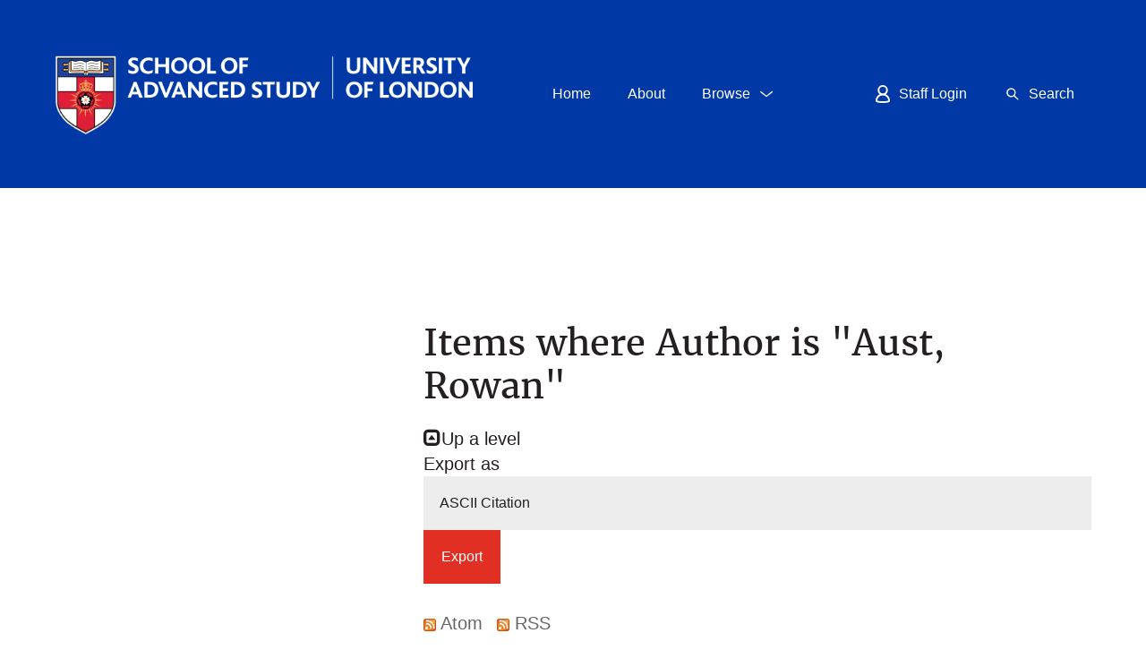

--- FILE ---
content_type: text/html; charset=utf-8
request_url: https://sas-space.sas.ac.uk/view/creators/Aust=3ARowan=3A=3A.html
body_size: 8744
content:
<!DOCTYPE html PUBLIC "-//W3C//DTD XHTML 1.0 Transitional//EN" "http://www.w3.org/TR/xhtml1/DTD/xhtml1-transitional.dtd">
<html xmlns="http://www.w3.org/1999/xhtml" class="nmk-html" lang="en-GB">
	<head>
    <!-- Google tag (gtag.js) -->
    <script async="async" src="https://www.googletagmanager.com/gtag/js?id=G-D4JKDT59PB">// <!-- No script --></script>
    <script> window.dataLayer = window.dataLayer || []; function gtag(){dataLayer.push(arguments);} gtag('js', new Date());
            gtag('config', 'G-D4JKDT59PB');
    </script>
        
         <meta http-equiv="X-UA-Compatible" content="IE=edge" />
         <!--<meta http-equiv="Content-Security-Policy" content="default-src 'self' 'unsafe-inline' 'unsafe-eval' *.jquery.com *.bootstrapcdn.com *.google-analytics.com *.gstatic.com *.rawgit.com *.jsdelivr.net api.senatehouselibrary.ac.uk"/>-->
         <meta http-equiv="Content-Security-Policy" content="default-src 'self' 'unsafe-inline' code.jquery.com maxcdn.bootstrapcdn.com stackpath.bootstrapcdn.com ssl.google-analytics.com www.gstatic.com cdn.rawgit.com cdn.jsdelivr.net api.senatehouselibrary.ac.uk s7.addthis.com" />
		<title>
			Items where Author is "Aust, Rowan"
			-
			SAS-Space
		</title>
		<link rel="icon" href="/favicon.ico" type="image/vnd.microsoft.icon" />
        <link rel="shortcut icon" href="/favicon.ico" type="image/vnd.microsoft.icon" />
                
        <script src="https://code.jquery.com/jquery-3.6.0.min.js" integrity="sha256-/xUj+3OJU5yExlq6GSYGSHk7tPXikynS7ogEvDej/m4=" crossorigin="anonymous">// <!-- No script --></script>
    


		<!-- Addition CSS to make bootstrap fit eprints -->
		<link rel="stylesheet" href="/bootstrap_assets/Styles/main.css" />
		<link rel="stylesheet" href="/bootstrap_assets/Styles/bs_overrides.css" />
		<link rel="stylesheet" href="/bootstrap_assets/Styles/ep_overrides.css" />
		<!-- bootstrap_import -->
		
            <link rel="stylesheet" href="https://maxcdn.bootstrapcdn.com/bootstrap/3.3.7/css/bootstrap.min.css" integrity="sha384-BVYiiSIFeK1dGmJRAkycuHAHRg32OmUcww7on3RYdg4Va+PmSTsz/K68vbdEjh4u" crossorigin="anonymous" />
            <script src="https://stackpath.bootstrapcdn.com/bootstrap/3.4.1/js/bootstrap.min.js" integrity="sha384-aJ21OjlMXNL5UyIl/XNwTMqvzeRMZH2w8c5cRVpzpU8Y5bApTppSuUkhZXN0VxHd" crossorigin="anonymous">// <!-- No script --></script>
        
        <!-- /bootstrap_import -->

		<link rel="Top" href="https://sas-space.sas.ac.uk/" />
    <link rel="Sword" href="https://sas-space.sas.ac.uk/sword-app/servicedocument" />
    <link rel="SwordDeposit" href="https://sas-space.sas.ac.uk/id/contents" />
    <link rel="Search" type="text/html" href="http://sas-space.sas.ac.uk/cgi/search" />
    <link rel="Search" type="application/opensearchdescription+xml" href="http://sas-space.sas.ac.uk/cgi/opensearchdescription" title="SAS-Space" />
    <script type="text/javascript" src="https://www.gstatic.com/charts/loader.js"><!--padder--></script><script type="text/javascript">
// <![CDATA[
google.load("visualization", "48", {packages:["corechart", "geochart"]});
// ]]></script><script type="text/javascript">
// <![CDATA[
var eprints_http_root = "https:\/\/sas-space.sas.ac.uk";
var eprints_http_cgiroot = "https:\/\/sas-space.sas.ac.uk\/cgi";
var eprints_oai_archive_id = "sas-space.sas.ac.uk";
var eprints_logged_in = false;
// ]]></script>
    <style type="text/css">.ep_logged_in { display: none }</style>
    <link rel="stylesheet" type="text/css" href="/style/auto-3.3.16.css?ug-2022-q2" />
    <script type="text/javascript" src="/javascript/auto-3.3.16.js"><!--padder--></script>
    <!--[if lte IE 6]>
        <link rel="stylesheet" type="text/css" href="/style/ie6.css" />
   <![endif]-->
    <meta name="Generator" content="EPrints 3.3.16" />
    <meta http-equiv="Content-Type" content="text/html; charset=UTF-8" />
    <meta http-equiv="Content-Language" content="en" />
    

		<meta name="theme-color" content="#fff" />


		<!-- Boostrap -->
		<meta name="viewport" content="width=device-width, initial-scale=1,maximum-scale=1, user-scalable=no" />

		<!-- jQuery-observe (https://github.com/kapetan/jquery-observe). Solution for DOM changes that create buttons -->
        <script src="https://cdn.rawgit.com/kapetan/jquery-observe/master/jquery-observe.js" integrity="sha256-cOh3vhfA6Je+uhR87u9j8ZInpUEnbW+jErMg94g3E4w=" crossOrigin="anonymous">// <!-- No script --></script>

		 <!-- Expander -->
		<script src="/bootstrap_assets/Scripts/jquery.expander.min.js">// <!-- No script --></script>

                
    
                
    
		<!--  This is where the bootstrap theme for customisation goes -->
		<!--link rel="stylesheet" href="{$config{rel_path}}/bootstrap_assets/Styles/BS_theme/default-bootstrap-theme.css" /-->
		<style type="text/css">
                
        <!-- /* some CSS for branding header could go here, though the main CSS files would make more sense */ -->
	
        </style>
        <!--override heading sizes /-->
        <style type="text/css">
               h1, .o-type-h1 { font-size: 1.875rem; line-height: 1.2; }   
            @media all and (min-width: 720px) { h1, .o-type-h1 { font-size: 1.4rem; } }
            @media all and (min-width: 1024px) { h1, .o-type-h1 { font-size: 1.66667rem; } }
            @media all and (min-width: 1280px) { h1, .o-type-h1 { font-size: 2rem; } }

                h2, .o-type-h2 { font-size: 1.25rem; }
            @media all and (min-width: 720px) { h2, .o-type-h2 { font-size: 1.11111rem; } }
            @media all and (min-width: 1024px) { h2, .o-type-h2 { font-size: 1.25rem; } }
            @media all and (min-width: 1280px) { h2, .o-type-h2 { font-size: 1.5rem; } }

                h3, .o-type-h3 { font-size: 1rem; }
            @media all and (min-width: 720px) { h3, .o-type-h3 { font-size: 0.88889rem; } }
            @media all and (min-width: 1024px) { h3, .o-type-h3 { font-size: 0.9rem; } }
            @media all and (min-width: 1280px) { h3, .o-type-h3 { font-size: 1rem; } }

        </style>

	</head>
	<body class="nmk-body">
		<script>
                        jQuery('body').append('<div id="blocker"></div>');
                </script>
		

<!-- -->
		<!-- <header>
			<div id="branding_header">
				<epc:phrase ref="bootstrap/branding_header:htmlTop"/>
			</div>
			<div class="clearfix"></div>
			<div id="eprints_header">
				<epc:phrase ref="bootstrap/branding_header:htmlBottom"/>
			</div>
		</header> -->
		

    <div class="svg-symbols" style="display:none; height:0px">
    <!--?xml version="1.0" encoding="utf-8"?--><svg><symbol viewBox="0 0 22 22" id="sprite-icon-arrow-right"><path d="M20 11.8H2c-.4 0-.8-.3-.8-.8s.3-.8.8-.8h18c.4 0 .8.3.8.8s-.4.8-.8.8z"></path><path d="M14.7 17.1c-.2 0-.4-.1-.5-.2-.3-.3-.3-.8 0-1.1L19 11l-4.8-4.8c-.3-.3-.3-.8 0-1.1s.8-.3 1.1 0l5.3 5.3c.3.3.3.8 0 1.1l-5.3 5.3c-.2.2-.4.3-.6.3z"></path></symbol><symbol viewBox="0 0 22 22" id="sprite-icon-chevron-down"><path d="M11 14.5c-.2 0-.3-.1-.5-.2l-7-5.5c-.3-.2-.3-.7-.1-1 .3-.3.7-.4 1.1-.1l6.5 5.2 6.5-5.2c.3-.3.8-.2 1.1.1.3.3.2.8-.1 1.1l-7 5.5c-.2.1-.3.1-.5.1z"></path></symbol><symbol viewBox="0 0 22 22" id="sprite-icon-chevron-up"><title>sprite-icon-chevron-up</title><path d="M11 7.52a1.06 1.06 0 0 1 .5.2l7 5.5a.76.76 0 0 1 .1 1 .78.78 0 0 1-1.1.1L11 9.12l-6.5 5.2a.78.78 0 1 1-1-1.2l7-5.5a.9.9 0 0 1 .5-.1z"></path></symbol><symbol viewBox="0 0 22 22" id="sprite-icon-cross"><path d="M12.1 11l5.5-5.5c.3-.3.3-.8 0-1.1s-.8-.3-1.1 0L11 9.9 5.5 4.5c-.3-.3-.8-.3-1.1 0s-.3.8 0 1.1L9.9 11l-5.5 5.5c-.3.3-.3.8 0 1.1.1.1.3.2.5.2s.4-.1.5-.2l5.5-5.5 5.5 5.5c.1.1.3.2.5.2s.4-.1.5-.2c.3-.3.3-.8 0-1.1L12.1 11z"></path></symbol><symbol viewBox="0 0 22 22" id="sprite-icon-download"><path d="M10.8 16c-.4 0-.8-.3-.8-.8V2.8c0-.4.3-.8.8-.8s.8.3.8.8v12.5c0 .4-.3.7-.8.7z"></path><path d="M10.8 16.1c-.2 0-.4-.1-.5-.2l-4-4c-.3-.3-.3-.8 0-1.1s.8-.3 1.1 0l3.5 3.5 3.5-3.5c.3-.3.8-.3 1.1 0s.3.8 0 1.1l-4 4c-.3.1-.5.2-.7.2zM16.3 19.3h-11c-.4 0-.8-.3-.8-.8s.3-.8.8-.8h11c.4 0 .8.3.8.8s-.3.8-.8.8z"></path></symbol><symbol viewBox="0 0 20 15" id="sprite-icon-email"><title>Email icon</title><g><path d="M0 0v2.983l10 6.364 10-6.364V0z"></path><path d="M10.646 10.964c-.13.083-.17.125-.318.125s-.461-.042-.591-.125L0 4.872V15h20V4.872l-9.355 6.092z"></path></g></symbol><symbol viewBox="0 0 22 22" id="sprite-icon-external"><path d="M20 2c.3.3.3.8 0 1.1L11.1 12c-.3.3-.8.3-1.1 0s-.3-.8 0-1.1L18.9 2c.3-.2.8-.2 1.1 0z"></path><path d="M20 2c.1.1.2.3.2.5v5.7c0 .4-.3.7-.7.7-.4 0-.7-.3-.7-.7V3.3h-4.9c-.5 0-.9-.3-.9-.8s.3-.7.7-.7h5.7c.3 0 .4.1.6.2z"></path><g><path d="M16.7 17.7H5c-.4 0-.8-.3-.8-.8V5.2c0-.2.1-.4.2-.5s.4-.2.6-.2h8c.4 0 .8.3.8.8s-.4.7-.8.7H5.7v10.3H16V9c0-.4.3-.7.8-.7.4 0 .8.3.8.8v8c-.1.3-.5.6-.9.6z"></path></g></symbol><symbol viewBox="0 0 22 22" id="sprite-icon-hamburger"><path d="M18 11.8H4c-.4 0-.8-.3-.8-.8s.3-.8.8-.8h14c.4 0 .8.3.8.8s-.4.8-.8.8zM18 7.8H4c-.4 0-.8-.4-.8-.8s.4-.8.8-.8h14c.4 0 .8.3.8.8s-.4.8-.8.8zM18 15.8H4c-.4 0-.8-.3-.8-.8s.3-.8.8-.8h14c.4 0 .8.3.8.8s-.4.8-.8.8z"></path></symbol><symbol viewBox="0 0 22 22" id="sprite-icon-minus"><path d="M20.5 12h-19c-.6 0-1-.4-1-1s.4-1 1-1h19c.6 0 1 .4 1 1s-.4 1-1 1z"></path></symbol><symbol viewBox="0 0 22 22" id="sprite-icon-plus"><path d="M11 20.2c-.4 0-.8-.3-.8-.8v-17c0-.4.3-.8.8-.8s.8.3.8.8v17c0 .5-.4.8-.8.8z"></path><path d="M19.5 11.8h-17c-.4 0-.8-.3-.8-.8s.3-.8.8-.8h17c.4 0 .8.3.8.8s-.4.8-.8.8z"></path></symbol><symbol viewBox="0 0 20 17" id="sprite-icon-print"><title>Print icon</title><g><path d="M5 0v4H0v10h3v-4h14v4h3V4h-5V0z"></path><path d="M5.062 16.854h10v-5h-10z"></path></g></symbol><symbol id="sprite-icon-rss-feed" viewBox="0 0 8 8"><title>RSS feed icon</title><style>.atbutton,.atsymbol{stroke:none;fill:orange}.atsymbol{fill:#fff}</style><rect class="atbutton" width="8" height="8" rx="1.5"></rect><circle class="atsymbol" cx="2" cy="6" r="1"></circle><path class="atsymbol" d="M1 4a3 3 0 0 1 3 3h1a4 4 0 0 0-4-4z"></path><path class="atsymbol" d="M1 2a5 5 0 0 1 5 5h1a6 6 0 0 0-6-6z"></path></symbol><symbol viewBox="0 0 22 22" id="sprite-icon-search"><path d="M18 17l-4.3-4.3c.7-.9 1.1-2.1 1.1-3.4 0-3.1-2.5-5.6-5.6-5.6-3.1 0-5.6 2.5-5.6 5.6 0 3.1 2.5 5.6 5.6 5.6 1.3 0 2.4-.4 3.4-1.1L17 18c.1.1.3.2.5.2s.4-.1.5-.2c.3-.3.3-.7 0-1zM5.2 9.3c0-2.2 1.8-4.1 4.1-4.1 2.2 0 4.1 1.8 4.1 4.1 0 2.2-1.8 4.1-4.1 4.1-2.2 0-4.1-1.8-4.1-4.1z"></path></symbol><symbol viewBox="0 0 22 22" id="sprite-icon-social-facebook"><path d="M12.5 20.9v-9h3l.5-3.5h-3.5V6.1c0-1 .3-1.7 1.7-1.7h1.9V1.2c-.3 0-1.4-.1-2.7-.1-2.7 0-4.5 1.6-4.5 4.6v2.6h-3v3.5h3v9h3.6"></path></symbol><symbol viewBox="0 0 22 22" id="sprite-icon-social-instagram"><path d="M11 14.2c-1.7 0-3.2-1.4-3.2-3.2S9.3 7.8 11 7.8c1.7 0 3.2 1.4 3.2 3.2s-1.5 3.2-3.2 3.2zm0-8.1c-2.7 0-4.9 2.2-4.9 4.9s2.2 4.9 4.9 4.9 4.9-2.2 4.9-4.9-2.2-4.9-4.9-4.9zm6.2-.2c0 .6-.5 1.1-1.1 1.1-.6 0-1.1-.5-1.1-1.1 0-.6.5-1.1 1.1-1.1.6 0 1.1.5 1.1 1.1"></path><path d="M18.7 14.8c0 .9-.2 1.4-.3 1.8-.2.4-.4.8-.7 1.1-.3.3-.6.5-1.1.7-.3.1-.8.3-1.8.3s-1.3.1-3.8.1-2.8 0-3.8-.1c-.9 0-1.4-.2-1.8-.3-.4-.2-.8-.4-1.1-.7-.3-.3-.5-.7-.7-1.1-.1-.3-.3-.8-.3-1.8s-.1-1.3-.1-3.8 0-2.8.1-3.8c0-.9.2-1.4.3-1.8.2-.4.4-.8.7-1.1.3-.3.7-.5 1.1-.7.3-.1.8-.3 1.8-.3s1.3-.1 3.8-.1 2.8 0 3.8.1c.9 0 1.4.2 1.8.3.4.2.8.4 1.1.7.3.3.5.7.7 1.1.1.3.3.8.3 1.8s.1 1.3.1 3.8 0 2.8-.1 3.8zm1.7-7.7c0-1-.2-1.7-.4-2.3-.2-.6-.6-1.2-1.1-1.7-.5-.5-1.1-.9-1.7-1.1-.6-.2-1.3-.4-2.3-.4-1 0-1.3-.1-3.9-.1s-2.9 0-3.9.1c-1 0-1.7.2-2.3.4-.6.2-1.2.6-1.7 1.1-.5.5-.9 1.1-1.1 1.7-.2.6-.4 1.3-.4 2.3 0 1-.1 1.3-.1 3.9s0 2.9.1 3.9c0 1 .2 1.7.4 2.3.2.6.6 1.2 1.1 1.7.5.5 1.1.9 1.7 1.1.6.2 1.3.4 2.3.4 1 0 1.3.1 3.9.1s2.9 0 3.9-.1c1 0 1.7-.2 2.3-.4.6-.2 1.2-.6 1.7-1.1.5-.5.9-1.1 1.1-1.7.2-.6.4-1.3.4-2.3 0-1 .1-1.3.1-3.9s0-2.9-.1-3.9z"></path></symbol><symbol viewBox="0 0 22 22" id="sprite-icon-social-linkedin"><path d="M4.6 2.5c1.1 0 2 .9 2 2s-.9 2-2 2-2-.9-2-2c-.1-1.1.8-2 2-2zm-1.8 17h3.5V8.2H2.8v11.3zM8.5 8.2h3.4v1.5c.5-.9 1.6-1.8 3.3-1.8 3.6 0 4.2 2.3 4.2 5.4v6.2H16V14c0-1.3 0-3-1.8-3s-2.1 1.4-2.1 2.9v5.6H8.5V8.2"></path></symbol><symbol viewBox="0 0 22 22" id="sprite-icon-social-twitter"><path d="M7.3 19.2c7.6 0 11.7-6.3 11.7-11.7V7c.8-.6 1.5-1.3 2.1-2.1-.7.3-1.5.5-2.4.6.9-.5 1.5-1.3 1.8-2.3-.8.5-1.7.8-2.6 1-.8-.8-1.8-1.3-3-1.3-2.3 0-4.1 1.8-4.1 4.1 0 .3 0 .6.1.9-3.5-.2-6.5-1.8-8.5-4.3-.4.6-.6 1.3-.6 2.1 0 1.4.7 2.7 1.8 3.4-.6 0-1.3-.2-1.8-.5v.1c0 2 1.4 3.7 3.3 4-.3.1-.7.1-1.1.1-.3 0-.5 0-.8-.1.5 1.6 2 2.8 3.8 2.9-1.4 1.1-3.2 1.8-5.1 1.8-.3 0-.7 0-1-.1 1.9 1.2 4 1.9 6.4 1.9"></path></symbol><symbol viewBox="0 0 22 22" id="sprite-icon-social-youtube"><path d="M8.7 13.9V7.7l5.9 3.1-5.9 3.1zm13.1-7.3s-.2-1.5-.9-2.2c-.8-.9-1.8-.9-2.2-.9-3.1-.2-7.7-.2-7.7-.2s-4.6 0-7.7.2c-.4 0-1.4 0-2.2.9-.7.7-.9 2.2-.9 2.2S0 8.4 0 10.2v1.7c0 1.8.2 3.6.2 3.6s.2 1.5.9 2.2c.8.9 1.9.8 2.4.9 1.8.2 7.5.2 7.5.2s4.6 0 7.7-.2c.4-.1 1.4-.1 2.2-.9.7-.7.9-2.2.9-2.2s.2-1.8.2-3.6v-1.7c0-1.8-.2-3.6-.2-3.6z"></path></symbol><symbol viewBox="0 0 20 18" id="sprite-icon-twitter"><title>twitter</title><path d="M6.276 17.157c7.576 0 11.718-6.276 11.718-11.718 0-.178-.003-.356-.012-.532a8.383 8.383 0 0 0 2.055-2.133 8.23 8.23 0 0 1-2.365.649 4.136 4.136 0 0 0 1.811-2.278 8.264 8.264 0 0 1-2.615 1A4.12 4.12 0 0 0 9.849 5.9 11.692 11.692 0 0 1 1.36 1.596a4.115 4.115 0 0 0 1.275 5.498A4.09 4.09 0 0 1 .77 6.58v.052a4.12 4.12 0 0 0 3.303 4.038 4.139 4.139 0 0 1-1.86.07 4.122 4.122 0 0 0 3.848 2.861 8.263 8.263 0 0 1-5.115 1.763c-.333 0-.66-.019-.983-.057a11.657 11.657 0 0 0 6.313 1.85"></path></symbol><symbol viewBox="0 0 12.5 15.43" id="sprite-icon-user"><path fill="none" stroke="#ffffff" stroke-width="1.5px" d="M9.92,4.42A3.67,3.67,0,1,1,6.25.75,3.67,3.67,0,0,1,9.92,4.42Z"></path><path fill="none" stroke="#ffffff" stroke-width="1.5px" d="M11.75,13.58s-.09,1.12-5.5,1.1-5.5-1.1-5.5-1.1a5.5,5.5,0,1,1,11,0Z"></path></symbol></svg></div>

  
		<header class="c-header c-header--sas">
      <div class="[ o-container ] c-header__group">
			  <div class="c-brand c-header__brand c-header__brand--sas">
					<a href="https://www.sas.ac.uk/" title="Home" rel="home">
  <!--                        <object data="/images/uol-sas-logo.svg" type="image/svg+xml">   -->
                              <img src="/images/uol-sas-logo.png" alt="School of Advanced Study, University of London" />
   <!--                          </object>  -->
					</a>
			  </div>
			  <h2 class="visually-hidden" id="block-small-navigation-menu-menu">Small Navigation Menu</h2>
				<div class="c-header__toggles c-header__toggles--sas">
					<nav class="c-menu c-menu--top" role="navigation">
					  <ul class="menu menu--flex">
							<li class="menu-item">
								<a class="c-button c-button--unboxed -button-blue -button-gap" href="/">
									<span class="menu-item__label">Home</span>
								</a>
							</li>
							<li class="menu-item">
								<a class="c-button c-button--unboxed -button-blue -button-gap" href="/about/">
									<span class="menu-item__label">About</span>
								</a>
							</li>
							<li class="menu-item menu-item--expanded">
								<a class="c-button c-button--unboxed -button-blue -button-gap js-dropdown-btn" data-dropdown="js-dropdown-alumni" href="javascript:void(0);">
									<span class="menu-item__label">Browse</span>
									<span class="c-button__icon">
			<svg viewBox="0 0 22 22" class="o-icon o-icon--chevron-down" width="100%" height="100%"><path d="M11 14.5c-.2 0-.3-.1-.5-.2l-7-5.5c-.3-.2-.3-.7-.1-1 .3-.3.7-.4 1.1-.1l6.5 5.2 6.5-5.2c.3-.3.8-.2 1.1.1.3.3.2.8-.1 1.1l-7 5.5c-.2.1-.3.1-.5.1z"></path></svg>
<!--
                    <svg class="o-icon o-icon-chevron-down">
                      <use xlink:href="{$config{http_url}}#sprite-icon-chevron-down"></use>
                    </svg>
-->
									</span>
								</a>
								<div class="c-header__dropdown c-header__dropdown--sas -is-hidden js-dropdown-alumni">
									<div class="menu-sub-wrapper">
										<ul class="menu menu--layout">
											<li class="menu-item menu-item--collapsed">
												<a class="menu-item__link" href="https://sas-space.sas.ac.uk/view/year/">
													<span class="menu-item__label">Browse By Year</span>
												</a>
											</li>
											<li class="menu-item menu-item--collapsed">
												<a class="menu-item__link" href="https://sas-space.sas.ac.uk/view/subjects/">
													<span class="menu-item__label">Browse By Subject</span>
												</a>
											</li>
											<li class="menu-item menu-item--collapsed">
												<a class="menu-item__link" href="https://sas-space.sas.ac.uk/view/divisions/">
													<span class="menu-item__label">Browse By Institute</span>
												</a>
											</li>
											<li class="menu-item menu-item--collapsed">
												<a class="menu-item__link" href="https://sas-space.sas.ac.uk/view/creators/">
													<span class="menu-item__label">Browse By Author</span>
												</a>
											</li>
											<li class="menu-item menu-item--collapsed">
												<a class="menu-item__link" href="https://sas-space.sas.ac.uk/view/collections/">
													<span class="menu-item__label">Browse By Collections</span>
												</a>
											</li>
										</ul>
									</div>
								</div>
							</li>
						</ul>
					</nav>
				</div>
				<h2 class="visually-hidden" id="block-primary-menu-menu">Primary Menu</h2>
				<div class="c-header__hamburger c-header__hamburger--sas">
					<a class="c-button c-button--boxed-to-unboxed -button-blue js-not-logged-in" href="https://sas-space.sas.ac.uk/cgi/users/home">
						<span class="c-button__icon">
							<svg viewBox="0 0 12.5 15.43" id="sprite-icon-user" width="100%" height="100%" class="o-icon o-icon-user"><path fill="none" stroke="#ffffff" stroke-width="1.5px" d="M9.92,4.42A3.67,3.67,0,1,1,6.25.75,3.67,3.67,0,0,1,9.92,4.42Z"></path><path fill="none" stroke="#ffffff" stroke-width="1.5px" d="M11.75,13.58s-.09,1.12-5.5,1.1-5.5-1.1-5.5-1.1a5.5,5.5,0,1,1,11,0Z"></path></svg>
<!--
              <svg class="o-icon o-icon-user">
                <use href="#sprite-icon-user"></use>
              </svg>
-->
						</span>
						<span class="c-button__label">Staff Login</span>
					</a>
					<a class="c-button c-button--boxed-to-unboxed -button-blue js-dropdown-btn js-logged-in" data-dropdown="js-dropdown-hamburger" href="javascript:void(0);">
						<span class="c-button__icon">
		<svg viewBox="0 0 22 22" id="sprite-icon-hamburger" width="100%" height="100%" class="o-icon o-icon-hamburger"><path d="M18 11.8H4c-.4 0-.8-.3-.8-.8s.3-.8.8-.8h14c.4 0 .8.3.8.8s-.4.8-.8.8zM18 7.8H4c-.4 0-.8-.4-.8-.8s.4-.8.8-.8h14c.4 0 .8.3.8.8s-.4.8-.8.8zM18 15.8H4c-.4 0-.8-.3-.8-.8s.3-.8.8-.8h14c.4 0 .8.3.8.8s-.4.8-.8.8z"></path></svg>
<!--
              <svg class="o-icon o-icon-hamburger">
                <use href="#sprite-icon-hamburger"></use>
              </svg>
-->
						</span>
						<span class="c-button__label">Menu</span>
					</a>
					<div class="c-header__dropdown c-header__dropdown--sas -is-hidden js-dropdown-hamburger">
						<nav class="c-menu c-menu--primary" role="navigation">
							<div class="c-menu__drilldown c-menu__drilldown--sas">
								<div class="menu-sub-wrapper js-drilldown-container">
									<ul class="menu menu--layout menu--sas js-drilldown-root">
										<li class="menu-item menu-item--level-0 -menu-hidden-on-desktop">
											<a class="menu-item__link" href="/">
												<span class="menu-item__label">Home</span>
											</a>
										</li>
										<li class="menu-item menu-item--level-0 -menu-hidden-on-desktop">
											<a class="menu-item__link" href="/about/">
												<span class="menu-item__label">About</span>
											</a>
										</li>
										<li class="menu-item menu-item--level-0 -menu-hidden-on-desktop">
											<a class="menu-item__link" href="javascript:void(0);">
												<span class="menu-item__label">Browse</span>
												<span class="menu-item__icon">
                                                    <!--<svg class="o-icon o-icon-arrow-right -icon-medium">
							              <use href="#sprite-icon-arrow-right"></use>
                                        </svg> -->
                                                <svg viewBox="0 0 22 22" id="sprite-icon-arrow-right" class="o-icon o-icon-arrow-right -icon-medium" width="100%" height="100%"><path d="M20 11.8H2c-.4 0-.8-.3-.8-.8s.3-.8.8-.8h18c.4 0 .8.3.8.8s-.4.8-.8.8z"></path><path d="M14.7 17.1c-.2 0-.4-.1-.5-.2-.3-.3-.3-.8 0-1.1L19 11l-4.8-4.8c-.3-.3-.3-.8 0-1.1s.8-.3 1.1 0l5.3 5.3c.3.3.3.8 0 1.1l-5.3 5.3c-.2.2-.4.3-.6.3z"></path></svg>
												</span>
											</a>
											<div class="menu-sub-wrapper">
												<ul class="menu menu--layout">
													<li class="menu-item">
														  <a class="menu-item__link" href="https://sas-space.sas.ac.uk/view/year/">
													    <span class="menu-item__label">Browse By Year</span>
													  </a>
													</li>
													<li class="menu-item">
													  <a class="menu-item__link" href="https://sas-space.sas.ac.uk/view/subjects/">
													    <span class="menu-item__label">Browse By Subject</span>
													  </a>
													</li>
													<li class="menu-item">
													  <a class="menu-item__link" href="https://sas-space.sas.ac.uk/view/divisions/">
													    <span class="menu-item__label">Browse By Institute</span>
													  </a>
													</li>
													<li class="menu-item">
													  <a class="menu-item__link" href="https://sas-space.sas.ac.uk/view/creators/">
													    <span class="menu-item__label">Browse By Author</span>
													  </a>
													</li>
													<li class="menu-item">
													  <a class="menu-item__link" href="https://sas-space.sas.ac.uk/view/collections/">
													    <span class="menu-item__label">Browse By Collections</span>
													  </a>
													</li>
												</ul>
											</div>
										</li>
									</ul>
									
      <ul>
        <li>
          <a href="https://sas-space.sas.ac.uk/cgi/users/home">Staff Login</a>
        </li>
      </ul>
    
								</div>
							</div>
						</nav>
					</div>
        </div>
        <div class="c-header__search">
          <a class="c-button c-button--boxed-to-unboxed -button-blue js-dropdown-btn" data-dropdown="js-dropdown-search" href="javascript:void(0);">
            <span class="c-button__icon">
              <svg class="o-icon o-icon--search">
                <use href="#sprite-icon-search"></use>
              </svg>
            </span>
            <span class="c-button__label ">Search</span>
          </a>
          <div class="c-header__dropdown c-header__dropdown--sas -is-hidden js-dropdown-search">
            <div class="[ o-box ] c-search">
              <form class="c-search__form" role="search" method="get" accept-charset="utf-8" action="/cgi/search">
                <div class="c-search__input-group">
                  <div class="form-item form-item-search">
                    <label class="visually-hidden" for="search-field">Search terms</label>
                    <input type="search" class="form-search js-search-field" id="search-field" name="q" placeholder="Search the repository" />
                    <input type="hidden" name="_action_search" value="Search" />
                    <input type="hidden" name="_order" value="bytitle" />
                    <input type="hidden" name="basic_srchtype" value="ALL" />
                    <input type="hidden" name="_satisfyall" value="ALL" />
                  </div>
                  <div class="form-actions">
                    <button class="c-button c-button--icon-only -button-on-dark" value="Search" type="submit" name="_action_search" href="javascript:void(0);">
                      <span class="c-button__label visually-hidden">Search</span>
                      <span class="c-button__icon">
                        <svg class="o-icon o-icon--search">
                          <use href="#sprite-icon-search"></use>
                        </svg>
                      </span>
                    </button>
                  </div>
                </div>
              </form>
              <div class="c-search__cta">
                <a href="/cgi/search/advanced" class="">Advanced Search</a>
              </div>
            </div>
          </div>
        </div>
			</div>
		</header>

		<div id="main_page" class="o-container">
			<nav class="col-md-2">
				
      <ul>
        <li>
          <a href="https://sas-space.sas.ac.uk/cgi/users/home">Staff Login</a>
        </li>
      </ul>
    
			</nav>
			<aside class="o-column-side"></aside>
			<main id="page" class="o-main o-column-main">
				<h1 class="">
					Items where Author is "<span class="person_name">Aust, Rowan</span>"
				</h1>
				<a href="./"><img src="/style/images/multi_up.png" border="0" />Up a level</a><form method="get" accept-charset="utf-8" action="https://sas-space.sas.ac.uk/cgi/exportview">
<table width="100%"><tr>
  <td align="left">Export as <select name="format"><option value="Text">ASCII Citation</option><option value="BibTeX">BibTeX</option><option value="CrossrefXML">Crossref XML</option><option value="DC">Dublin Core extended for Altmetrics</option><option value="XML">EP3 XML</option><option value="EndNote">EndNote</option><option value="HTML">HTML Citation</option><option value="JSON">JSON</option><option value="METS">METS</option><option value="CSV">Multiline CSV</option><option value="Ids">Object IDs</option><option value="ContextObject">OpenURL ContextObject</option><option value="RDFNT">RDF+N-Triples</option><option value="RDFN3">RDF+N3</option><option value="RDFXML">RDF+XML</option><option value="Refer">Refer</option><option value="RIS">Reference Manager</option></select><input class="ep_form_action_button" name="_action_export_redir" type="submit" value="Export" /><input name="view" id="view" value="creators" type="hidden" /><input name="values" id="values" value="Aust=3ARowan=3A=3A" type="hidden" /></td>
  <td align="right"> <span class="ep_search_feed"><a href="https://sas-space.sas.ac.uk/cgi/exportview/creators/Aust=3ARowan=3A=3A/Atom/Aust=3ARowan=3A=3A.xml"><img src="/style/images/feed-icon-14x14.png" alt="[feed]" border="0" /> Atom</a></span> <span class="ep_search_feed"><a href="https://sas-space.sas.ac.uk/cgi/exportview/creators/Aust=3ARowan=3A=3A/RSS2/Aust=3ARowan=3A=3A.xml"><img src="/style/images/feed-icon-14x14.png" alt="[feed]" border="0" /> RSS</a></span></td>
</tr>
<tr>
  <td align="left" colspan="2">
    
  </td>
</tr>
</table>

</form><div class="ep_view_page ep_view_page_view_creators"><div class="ep_view_group_by">Group by: <span class="ep_view_group_by_current">Item Type</span> | <a href="Aust=3ARowan=3A=3A.default.html">No Grouping</a></div><div class="ep_view_jump ep_view_creators_type_jump"><div class="ep_view_jump_to">Jump to: <a href="#group_conference=5Fitem">Conference or Workshop Item</a></div></div><div class="ep_view_blurb">Number of items: <strong>1</strong>.</div><a name="group_conference=5Fitem"></a><h2>Conference or Workshop Item</h2><p>


    <span class="person_name">Aust, Rowan</span>
  




<a href="https://sas-space.sas.ac.uk/6100/"><em>Online reactions to institutional crises: BBC Online and the aftermath of Jimmy Savile.</em></a>


    In: Web Archives as Big Data.
  


   (Unpublished)


  


</p><div class="ep_view_timestamp">This list was generated on <strong>Sat Jan  3 02:15:08 2026 GMT</strong>.</div></div>
			</main>
		</div>

    <footer class="c-footer">
      <div class="region region--footer-first">
        <div class="c-footer__section c-footer__section--site-links">
          <div class="o-container c-footer__container">
						<div class="c-footer__uol-logo">
							<a class="" href="/" title="Home" rel="home">
                                <img src="/images/uol-sas-logo.png" alt="Home" width="374" />
							</a>
						</div>
            <!-- <div class="c-footer__eprints-container">
            	<a class="c-footer__eprints-logo" href="http://eprints.org/software/">
	    					<img alt="EPrints Logo" src="{$config{rel_path}}/images/eprints_logo_white.png" />
	  					</a>
							<span class="c-footer__eprints-about">
								<epc:phrase ref="template:about_eprints" />
							</span>
            </div> -->
						<div class="c-footer__login">
							<a class="c-button -button-on-dark js-not-logged-in" href="https://sas-space.sas.ac.uk/cgi/users/home">
								<span class="c-button__label ">Staff login</span>
							</a>
							<a class="c-button -button-on-dark js-logged-in" href="/cgi/logout">
								<span class="menu-item__label">Logout</span>
							</a>
						</div>
          </div>
        </div>
      </div>
      <div class="region region--footer-second">
        <div class="c-footer__section c-footer__section--legal-social-links">
          <div class="o-container c-footer__container">
            <div class="c-footer-menu c-footer-menu--legal">
              <ul class="c-footer-menu__list">
                <li class="c-footer-menu__item">
                  <a href="https://sas-space.sas.ac.uk/contact/" class="c-footer-menu__link">Contact Us</a>
                </li>
                <li class="c-footer-menu__item">
                  <a href="/accessibility.html" class="c-footer-menu__link">Accessibility</a>
                </li>
                <li class="c-footer-menu__item">
                  <a href="https://sas-space.sas.ac.uk/guidelines/" class="c-footer-menu__link">Guidelines for depositors</a>
                </li>
                <li class="c-footer-menu__item">
                  <a href="https://sas-space.sas.ac.uk/terms/" class="c-footer-menu__link">Cookies &amp; Terms of Use</a>
                </li>
                <li class="c-footer-menu__item">
                  <a href="https://sas-space.sas.ac.uk/takedown/" class="c-footer-menu__link">Takedown</a>
                </li>
                <li class="c-footer-menu__item">
                  <a href="https://www.london.ac.uk/about/policies/research-governance/open-access-policy" class="c-footer-menu__link">Open Access Policy</a>
                </li>
                <li class="c-footer-menu__item">
                  <a href="https://sas-space.sas.ac.uk/privacy/" class="c-footer-menu__link">Privacy</a>
                </li>
              </ul>
            </div>
          </div>
        </div>
      </div>
    </footer>

                
        


		<!-- Scripts to override some eprints defaults and allow the default bootstrap to style everything -->
		<script src="/bootstrap_assets/Scripts/buttons.js">// <!-- No script --></script>
		<script src="/bootstrap_assets/Scripts/menu.js">// <!-- No script --></script>
		<script src="/bootstrap_assets/Scripts/forms.js">// <!-- No script --></script>

		<!--script src="https://rawgit.com/UEL-LLS/eprints-jquery-scripts/master/ep_toolbox.js" /-->
		<script src="/bootstrap_assets/Scripts/workflow.js">// <!-- No script --></script>
		<script src="/bootstrap_assets/Scripts/workflow_icons.js">// <!-- No script --></script>

		<!-- script to make more things panels -->
		<script src="/bootstrap_assets/Scripts/ep_toolbox.js">// <!-- No script --></script>

		<!-- script to make the admin settings look better -->
		<script src="/bootstrap_assets/Scripts/admin_menus.js">// <!-- No script --></script>

		<!-- script to make the tabs above stuff look better -->
		<script src="/bootstrap_assets/Scripts/tabs.js">// <!-- No script --></script>


		<script src="/bootstrap_assets/Scripts/table-destroyer.js">// <!-- No script --></script>
		<script src="/bootstrap_assets/Scripts/ep_search_control.js">// <!-- No script --></script>
		<script src="/bootstrap_assets/Scripts/bazaar-styler.js">// <!-- No script --></script>
		<script src="/bootstrap_assets/Scripts/ep_warnings.js">// <!-- No script --></script>
		<script src="/bootstrap_assets/Scripts/adv_search.js">// <!-- No script --></script>

		<script>
			// Add classes to select elements
			jQuery(document).ready( function() {
				if (window.jQuery) {
					jQuery('select').addClass('form-select js-selectric');
				}
			});
		</script>


		<!-- important script to allow bootstrap.js to hide things, without Prototype getting upset and throwing a hissy fit. -->
		<!-- from https://gist.github.com/andyhausmann/56ae58af55b14ecd56df -->
		<script>
		jQuery(document).ready( function() {
			var isBootstrapEvent = false;
			if (window.jQuery) {
				var all = jQuery('*');
				jQuery.each(['hide.bs.dropdown',
					'hide.bs.collapse',
					'hide.bs.modal',
					'hide.bs.tooltip',
					'hide.bs.popover'], function(index, eventName) {
					all.on(eventName, function( event ) {
						isBootstrapEvent = true;
					});
				});
			}
			var originalHide = Element.hide;
			Element.addMethods({
				hide: function(element) {
					if(isBootstrapEvent) {
						isBootstrapEvent = false;
						return element;
					}
					return originalHide(element);
				}
			});
		});
		</script>
		<script>
			jQuery(document).ready(function() {
				jQuery('#blocker').remove();
			});
    </script>
	</body>
</html>

--- FILE ---
content_type: text/css
request_url: https://sas-space.sas.ac.uk/style/auto-3.3.16.css?ug-2022-q2
body_size: 31606
content:



/* From: /var/www/eprints/eprints3/lib/static/style/auto/accessibility.css */

/* Hide content visually, but not to a screen reader */
.sr-only:not(:focus):not(:active)
{
    clip: rect(0 0 0 0); 
    clip-path: inset(50%);
    height: 1px;
    overflow: hidden;
    position: absolute;
    white-space: nowrap; 
    width: 1px;
}



/* From: /var/www/eprints/eprints3/lib/static/style/auto/actions.css */

.ep_login_tools img {
	vertical-align: middle;
	margin: 0px 25px;
}

ul.ep_action_list {
	margin: 0;
	padding: 0;
	white-space: nowrap;
	display: inline-block;
}

ul.ep_action_list li {
	display: inline-block;
	margin-left: .5em;
}

ul.ep_action_list li:first-child {
	margin-left: 0;
}

dl.ep_action_list {
	margin: 0;
	padding: 0;
}

dl.ep_action_list dt, dl.ep_action_list dd {
	margin: 0;
}

dl.ep_action_list dt {
	margin-top: .5em;
	width: 15em;
	text-align: center;
	line-height: 2em;
	margin-bottom: -1.5em;
}
dl.ep_action_list dt:first-child {
	margin-top: 0;
}

dl.ep_action_list dd {
	position: relative;
	left: 16em;
	top: -.5em;
	margin-right: 16em;
	overflow: hidden;
}



/* From: /var/www/eprints/eprints3/lib/static/style/auto/altmetric.css */

#altmetric_summary_page {
	padding: 10px;
}

a.altmetric_details {
	margin-top: 10px;
	display: block;
}

img.altmetric_donut {
	float: left;
}

div.altmetric_details_panel {
	margin-left: 10px;
}

div.altmetric_row {
	margin-left: 120px;
	padding-left: 5px;
}

div.altmetric_row > span {
	font-weight: bold;
}

/* Twitter */
div.altmetric_tweeters:before {
	content: 'Tweeted by ';
}

div.altmetric_tweeters {
	border-left: 16px solid #74CFED;
}

/* Blogs */
div.altmetric_feeds:before {
	content: 'Blogged by ';
}

div.altmetric_feeds {
	border-left: 16px solid #FFD140;
}

/* Google+ */
div.altmetric_gplus:before {
	content: 'Mentioned in ';
}

div.altmetric_gplus:after {
	content: ' Google+ posts';
}

div.altmetric_gplus {
	border-left: 16px solid #E065BB;
}

/* News outlet */
div.altmetric_msm:before {
	content: 'Picked up by ';
}

div.altmetric_msm:after {
	content: ' news outlets';
}

div.altmetric_msm {
	border-left: 16px solid #FF0000;
}

/* Facebook */
div.altmetric_fbwalls:before {
	content: 'On ';
}

div.altmetric_fbwalls:after {
	content: ' Facebook pages';
}

div.altmetric_fbwalls {
	border-left: 16px solid #2445BD;
}

/* Reddit */
div.altmetric_rdts:before {
	content: 'Reddited by ';
}

div.altmetric_rdts {
	border-left: 16px solid #D5E8F0;
}

/* Delicious */

/* Forum */

/* Videos */
div.altmetric_videos:before {
	content: 'On ';
}

div.altmetric_videos:after {
	content: ' videos';
}

div.altmetric_videos {
	border-left: 16px solid #98C973;
}

/* Mendeley */
div.altmetric_mendeley:after {
	content: ' readers on Mendeley';
}

div.altmetric_mendeley {
	border-left: 16px solid #A60000;
}

/* Connotea */
div.altmetric_connotea:after {
	content: ' readers on Connotea';
}

div.altmetric_connotea {
	border-left: 16px solid #FF4040;
}

/* CiteULike */
div.altmetric_citeulike:after {
	content: ' readers on CiteULike ';
}

div.altmetric_citeulike {
	border-left: 16px solid #BCD2EF;
}




/* From: /var/www/eprints/eprints3/lib/static/style/auto/blister.css */


/* EPrints 3 blister bar style */

/* ep_blister */



.ep_blister_bar {
	margin: auto;
}
.ep_blister_join {
	background-image: url(images/blister_arrow.png);
	background-repeat: no-repeat;
	background-position: center center;
	width: 20px;
}
.ep_blister_node, .ep_blister_node_selected {
	text-align: center;
	border-style: solid;
	border-radius: 3px;
}
.ep_blister_node {
	border-width: 1px;
	padding: 3px 10px;
}
.ep_blister_node_selected {
	border-width: 2px;
	padding: 2px 10px;
}



/* From: /var/www/eprints/eprints3/lib/static/style/auto/citations.css */

span.document_filename
{
	font-size: 80%;
        line-height: 20px;
}

span.document_format
{
}




/* From: /var/www/eprints/eprints3/lib/static/style/auto/colors.css */

/*
 *
 * EPrints Default Colour Scheme
 *
 */

body {
	color: #000000;
	background-color: #ffffff;
}
a, .ep_tm_key_tools a:visited {
	color: #0645ad;
}
a:visited {
	color: #0b0080;
}
a:hover, .ep_tm_key_tools a:hover {
	color: #3366bb;
}
a:active, .ep_tm_key_tools a:active {
	color: red;
}
h1, h2, h3, h4 {
    color: #606060;
}
.ep_view_page h2 {
	border-bottom: solid 1px #606060;
}

/* template.css */

.ep_tm_header {
	background-color: #fff;
	background-image: url(images/logo_background_light.png);
	background-repeat: repeat-y;
}
.ep_tm_menu, .ep_tm_menu li:hover {
	background-image: url(images/bar_glass.png) ;
	background-position: 0px 5px;
}
.ep_tm_footer {
	border-color: #204f76;
}
.ep_tm_menu, .ep_tm_menu ul {
	background-color: #204f76;
}
.ep_tm_menu {
	/* fixed to 30px high */
	border-bottom: 1px solid #fff;
}
.ep_tm_menu li:hover {
	background-color: #279ae2;
}
.ep_tm_menu a, .ep_tm_menu a:visited {
	color: white;
}
.ep_tm_searchbar, .ep_columns_title, div.ep_table_cell.ep_columns_alter, .ep_toolbox_title {
	color: #555;
}
.ep_tm_searchbar, .ep_columns_title, div.ep_table_cell.ep_columns_alter {
	background-color: #ccc;
	background-image: url(images/bar_24px.png);
	background-repeat: repeat-x;
}
.ep_tm_searchbarbox {
	border-color: #606060;
}
.ep_tm_key_tools li {
	border-left: 1px solid #e8e8e8;
	border-right: 1px solid #606060;
}
.ep_tm_key_tools li:first-child {
	border-left: none;
}
.ep_tm_key_tools li:last-child {
	border-right: none;
}

/* form.css */

.ep_form_action_button, .ep_form_internal_button, .ep_tm_searchbarbutton, .ep_blister_node_selected {
	border-color: #5b97c7 #13324a #13324a #5287b3;
	background-image: url(images/bar_12px.png);
	background-color: #1f4f76;
	color: white;
}
.ep_form_action_button:active, .ep_form_internal_button:active, .ep_tm_searchbarbutton:active, .ep_blister_node_selected:active {
	border-color: #13324a #5287b3 #5287b3 #13324a;
	background-color: #276496;
}

/* blister.css */

.ep_blister_node {
	border-color: #cccccc;
	background-color: #e8e8ff;
	background-image: url(images/bar_solid_12px.png);
	color: #000000;
}
.ep_blister_node:active {
	border-color: #276496;
}

/* summary.css surround.css */

.ep_summary_box_title, .ep_summary_box_body, .ep_sr_title_bar, .ep_sr_content, .ep_sr_collapse_bar
,.ep_tab_panel
,.ep_toolbox_content /* toolbox.css */
,.ep_upload_doc /* upload.css */
,.ep_search_buttons, .ep_search_controls, .ep_search_controls_bottom /* search.css */
,.ep_view_group_by /* view.css */
{
	background-color: #e8e8ff;
}
.ep_summary_box_title, .ep_sr_title_bar, .ep_sr_collapse_bar {
	background-image: url(images/bar_solid_12px.png);
	background-repeat: repeat-x;
}
.ep_sr_content, .ep_summary_box_body,
.ep_tab_panel,
.ep_toolbox_content /* toolbox.css */
,.ep_upload_doc /* upload.css */
{
	background-image: url(images/bar_solid_24px.png);
	background-repeat: repeat-x;
}
.ep_summary_box_title, .ep_summary_box_body, .ep_sr_title_bar, .ep_sr_content, .ep_sr_collapse_bar
,.ep_tab_panel, .ep_tab_bar li, .ep_tab_bar li a
,.ep_toolbox_content /* toolbox.css */
,.ep_upload_doc /* upload.css */
{
	border-color: #ccc;
}

/* tabs.css */

.ep_tab_bar li a {
	background-image: url(images/bar_solid_24px.png);
	background-repeat: repeat-x;
}

/* unselected tab */
.ep_tab_bar li a {
	background-color: #bbf;
}

/* selected tab */
.ep_tab_bar li.ep_tab_selected a {
	background-color: #fff;
}

/* general.css */

div.ep_table_cell.ep_title_row
{
	border-color: #808080;
	background-image: url(images/bar_24px.png);
	background-color: #ccc;
	color: #333;
}

div.ep_table_cell.ep_row {
	border-color: #bbb;
}
div.ep_table_cell.ep_row {
	border-bottom-style: dashed;
}
div.ep_tabe_cell.ep_row {
	border-left-style: dashed;
}

/* messages.css */

.ep_msg_message_content, .ep_msg_warning_content, .ep_msg_error_content, .ep_msg_other_content {
	background-image: url(images/bar_solid_48px.png);
	background-repeat: repeat-x;
}

.ep_msg_message_content {
	background-color: #80ff80;
	border-color: #80ff80;
}
.ep_msg_error_content {
	background-color: #ffc0c0;
	border-color: #ffc0c0;
}

.ep_msg_warning_content {
	background-color: #ffc080;
	border-color: #ffc080;
}

.ep_msg_other_content {
	background-color: #9999ff;
	border-color: #9999ff;
}

/* columns.css */

div.ep_table_cell.ep_columns_title, div.ep_table_cell.ep_columns_alter {
	border-color: #888;
}
div.ep_table_cell.ep_columns_cell {
	border-color: #888 #ccc;
}

.ep_search_buttons, .ep_search_controls, .ep_search_controls_bottom /* search.css */
,.ep_view_group_by /* view.css */
{
	border-color: #cccccc;
	background-image: url(images/bar_24px.png);
}



/* From: /var/www/eprints/eprints3/lib/static/style/auto/columns.css */


/* paginated columns */

.ep_table.ep_columns {
	margin: auto;
    border-spacing: 0px;
}

.ep_table.ep_columns > .ep_table_row > .ep_table_cell {
    padding: 4px;
    vertical-align: middle;
}

div.ep_table_cell.ep_columns_cell {
	border-style: none dashed solid none;
	border-width: 1px;
}
div.ep_table_cell.ep_columns_cell:first-child {
	border-left-style: dashed;
}

div.ep_table_cell.ep_columns_title, div.ep_table_cell.ep_columns_alter {
	border-width: 1px;
	font-weight: normal;
}
div.ep_table_cell.ep_columns_title {
	border-style: solid solid solid none;
    text-align: center;
}
div.ep_table_cell.ep_columns_alter {
	border-style: none solid solid none;
}
div.ep_table_cell.ep_columns_title:first-child, div.ep_table_cell.ep_columns_alter:first-child {
	border-left-style: solid;
}
div.ep_table_cell.ep_columns_title a {
	font-weight: normal;
}

div.ep_table_cell.ep_columns_title span, div.ep_table_cell.ep_columns_title img {
	vertical-align: middle;
}

div.ep_table_cell.ep_columns_title img {
    padding-left: 4px;
}

div.ep_table_cell.ep_columns_no_items {
	border-bottom: 1px solid #ccc;
	border-left: 1px solid #ccc;
	border-right: 1px solid #ccc;
	padding: 0.5em;
	text-align: center;
	font-size: 120%;
}

.ep_columns_add {
	text-align: center;
}

.ep_col_left {
    text-align: left;
    width: 14px;
}

.ep_col_remove {
    text-align: center;
    width: 100%;
}

.ep_col_left {
    text-align: left;
    width: 14px;
}



/* From: /var/www/eprints/eprints3/lib/static/style/auto/datacitedoi.css */

/*** Generic EPrints (just in case it's not already present) ***/
.ep_table{
    display: table;
}

.ep_table_row{
    display: table-row;
}

.ep_table_cell{
    display: table-cell;
}

/*** DataCite Screen ***/
.datacite_object
{
    padding: 10px;
    border-bottom: 1px solid #eee;
    margin-bottom: 10px;
}

.datacite_section
{
    margin-bottom: 10px;
}

.datacite_section .ep_table_row .ep_table_cell:first-child
{
    padding-right: 5px;
    font-weight: bold;
    text-align: right;
}

.datacite_section .ep_table_row .ep_table_cell
{
    padding-bottom: 10px;
}

li.coin_warning
{
    list-style-image: url(/style/images/warning-icon.png);
}

.datacite_xml .ep_summary_box
{
    margin-bottom: 0px;
}

/*** List results from DataCite ***/
.datacite_results
{
    padding: 0px 10px 0px 10px;
}

.datacite_result
{
    padding: 10px;
    border: 1px solid #cdd2d5;
    margin-bottom: 10px;
}

.datacite_result > div
{
    display: inline-block;
}

.datacite_result .datacite_info
{
    width: 80%;   
}

.datacite_result .datacite_info p
{
    margin-bottom: 0;
}

.datacite_result .datacite_info a, .datacite_result .datacite_info a:visited
{
    color: #3498db;
    font-weight: bold;
}

.datacite_result .datacite_claim
{
    float: right;
}



/* From: /var/www/eprints/eprints3/lib/static/style/auto/drop.css */


/* style for ajax suggestion drops */

.ep_drop_target {
}

.ep_drop_target ul {
	margin: 0px;
	padding: 4px;
	list-style: none;
	background-color: white;
	border: 1px dotted #888;
	z-index: 6;
}
	
.ep_drop_target ul li {
	margin: 0px;
	padding: 3px;
	list-style: none;
	border-top: 1px dashed #ccc;
	cursor: pointer;
	width: 100%;
}
.ep_drop_target ul li.ep_first {
	border-top: none;
}

.ep_drop_target ul li.selected {
	background-color: #e0e0ff;
}

.ep_drop_target ul ul {
	display: none;
}

.ep_drop_loading {
	margin: 0px;
	padding: 4px;
	height: 24px;
	text-align: center;
	border: 1px dotted #888;
	z-index: 6;
	position: absolute;
	background-color: #fff;
	background-image: url(images/loading.gif);
	background-repeat: no-repeat;
	background-position: center;
}

.ep_draggable {
	cursor: move;
}



/* From: /var/www/eprints/eprints3/lib/static/style/auto/fields.css */


/* style for metafields */

dl.ep_field_set_long dt label {
	margin-bottom: 0.2em;
	font-weight: bold;
}

dl.ep_field_set_long dd {
	margin-bottom: 0.5em;
}



/* From: /var/www/eprints/eprints3/lib/static/style/auto/fileselector.css */

.ep_fileselector dl {
	margin: 0px 0px 0px 25px;
	padding: 0px 0px;
}
.ep_fileselector dd {
	margin: 0px 0px;
}
.ep_fileselector input {
/*	float: left; */
}
.ep_fileselector label {
	cursor: pointer;
}
.ep_fileselector dt.ep_fileselector {
	clear: left; /* clear the floated input */
	display: block;
	cursor: pointer;
	background-image: url([data-uri]);
	background-repeat: no-repeat;
	background-position: 0px 0px;
	padding-left: 20px;
	padding-bottom: 2px;
}
.ep_fileselector dt.ep_fileselector_open {
	background-image: url([data-uri]);
}



/* From: /var/www/eprints/eprints3/lib/static/style/auto/form.css */


/* Form related styles */

form {
	display: inline;
}

select, input.ep_form_text, textarea {
	padding: 1px 2px 1px 2px;
	margin-right: 4px;
	border: solid 1px #ccc;
}

.ep_form_example {
	font-weight: bold;
	color: blue;
}

/* buttons */

.ep_form_button_bar {
	text-align: center;
	padding: 4px;
	clear: both;
	margin-top: 10px;
	margin-bottom: 10px;
}

.ep_form_action_button, .ep_form_internal_button {
	text-align: center;
	border-width: 2px;
	border-style: solid;
	border-radius: 3px;
	padding: 2px 20px;
	cursor: pointer;
}
.ep_form_internal_button {
	padding: 1px 14px;
	background-position: 0px -2px;
}

/* form fields */

.ep_form_field_help {
        font-size: small ;
}

.ep_form_field_name {
        padding-top: 1em;
	font-weight: bold;
}

.ep_form_field_input {
        padding-bottom: 3pt;
}

/* input fields grid */


.ep_form_input_grid th {
	vertical-align: middle;
	text-align: center;
	font-size: 80%;
}

.ep_form_input_grid .ep_table_head .ep_table_cell{ 
	vertical-align: middle;
	text-align: center;
	font-size: 80%;
}

.ep_form_input_grid td {
	vertical-align: middle;
}

td.ep_form_input_grid_pos {
	padding-right: 4px;
}

td.ep_form_input_grid_arrows {
	white-space: nowrap;
	padding-top: 2px;
	padding-bottom: 2px;
}

div.ep_table_cell.ep_form_input_grid_arrows {
	white-space: nowrap;
	padding-top: 2px;
	padding-bottom: 2px;
}

td.ep_form_input_grid_wide {
	text-align: left;
}

.ep_multi_heading::after {
    content: ":";
}

.ep_search_fields > div > div {
    border-top: dashed #bbf 1px;
    vertical-align: top;
    padding: 0.5em;
}

.ep_multi_heading {
    font-weight: bold;
    vertical-align: middle;
}

.ep_login_form_table {
    margin:auto; 
    display: table; 
}

.ep_login_form_table > div {
    display: table-row;
}

.ep_login_form_table > div > div, .ep_login_form_table > div > label {
    display: table-cell;
}

.ep_table.import_section {
    width: 100%;
}

.ep_table.import_section label {
    padding-right: 4px;
}

label select, label input {
    font-weight: normal;
}



/* From: /var/www/eprints/eprints3/lib/static/style/auto/funders_advanced.css */

.crossref_lookup{
    margin-left: 3px;
    font-size: 10px;
    color: #ef3340;
}



/* From: /var/www/eprints/eprints3/lib/static/style/auto/general.css */

body {
	margin: 0;
	font-family: Sans-serif;
	font-size: 80%;
}

/* left-align if we're in a div (e.g. ep_block) that centres */
ul {
	text-align: left;
}

img {
        border:0;
}

.ep_no_js { 
	display: none; 
}

.ep_no_js_inline { 
	display: none; 
}

.ep_no_js_table_cell { 
	display: none; 
}

.ep_hide { 
	display: none; 
}

h1, h2 {
	font-weight: bold;
}
h1 {
	margin: 0px;
	margin-top: 10px;
	font-size: 130%;
	text-align: center;
}
h2 {
	font-size: 110%;
}
h3 {
	font-size: 120%;
}
h4 {
	font-size: 100%;
}

hr {
	border: 0px;
	color: #ccc;
	background-color: #ccc;
	height: 2px;
}

.ep_required {
}

.ep_toggle a, a.ep_toggle {
	text-decoration: none;
}

th.ep_row {
	padding-right: 0.25em;
	text-align: right;
	width: 20%;
	border-width: 1px;
}
td.ep_row {
	padding-left: 0.25em;
	text-align: left;
	border-width: 1px;
}

th.ep_title_row {
	border-width: 1px;
	border-style: solid;
	border-left: none;
	border-right: none;
	padding: 0.1em 0.5em 0.1em 0.5em;
	font-size: 100%;
	height: 2em;
	font-weight: normal;
}

.ep_highlight {
	padding: 0.5em;
	border: solid 2px #ff8888;
	background-color: #ffeeee;
}

.ep_block {
	width: auto;
	margin: 0.25em auto 0.25em auto;
	text-align: center;
}
.ep_block td {
	text-align: left;
}
.ep_doc_icon
{
	padding: 2px;
}

.ep_table {
    display: table;
}

.ep_table.full_width{
    width: 100%;
}

.ep_table_head{
    display: table-header-group;
    font-weight: bold;
}

.ep_table_row {
    display: table-row;
}

.ep_table_cell {
    display: table-cell;
}

.ep_up_down_button {
    border: none;
    padding: 0;
    vertical-align: middle;
}

.ep_up_down_button img{
    cursor: pointer;
}



/* From: /var/www/eprints/eprints3/lib/static/style/auto/hefce_oa.css */


li.hoa_compliant
{
	list-style-image: url(/style/images/hoa_message-icon.png);
}

li.audit_test.hoa_compliant
{
	list-style-image: none;
}

li.hoa_non_compliant
{
	list-style-image: url(/style/images/warning-icon.png);
}
li.hoa_future_compliant
{
	list-style-image: url('/style/images/hoa_future_compliant-icon.png');
}

div.hoa_test_description li
{
	list-style-image: none;
}

span.hoa_compliant
{
	padding-left: 18px;
	background: url('/style/images/hoa_message-icon.png') no-repeat;
}

span.hoa_audit.hoa_compliant
{
    padding-left: 0px;
	background: none;
}

span.hoa_non_compliant
{
	padding-left: 18px;
	background: url('/style/images/warning-icon.png') no-repeat;
}
span.hoa_future_compliant
{
	padding-left: 18px;
	background: url('/style/images/hoa_future_compliant-icon.png') no-repeat;
}
span.hoa_out_of_scope_timing, span.hoa_out_of_scope_gold, span.hoa_out_of_scope_issn, span.hoa_out_of_scope_over
{
	padding-left: 18px;
	background: url('/style/images/hoa_out_of_scope-icon.png') no-repeat;
}
#hoa_tab_title
{
	padding-left: 18px;
}
#hoa_tab_title.hoa_compliant
{
    background: url('/style/images/hoa_message-icon.png') no-repeat;
}
#hoa_tab_title.hoa_non_compliant
{
    background: url('/style/images/warning-icon.png') no-repeat;
}
#hoa_tab_title.hoa_future_compliant
{
    background: url('/style/images/hoa_future_compliant-icon.png') no-repeat;
}

div.hoa_help
{
    padding-left: 1em;
    padding-right: 1em;
    background: #fff;
    border: 1px solid #ccc;
    margin: 2px;
}

.hoa_hidden
{
    display: none;
    visibility: hidden;
}

.hoa_test_description
{
	padding-left: 1em;
	padding-right: 1em;
	background: #fff;
	border: 1px solid #ccc;
	margin: 2px;
}

a.hoa_show_description
{
	cursor:pointer;	
}

.hoa_data_tables > div
{
    display: inline-block;
    width: 50%;
    box-sizing: border-box;
    padding: 5px; 
    vertical-align: top;
}

.hoa_data_compliance{
    border-right: dashed #bbf 1px;
}

.hoa_data_tables .hoa_data_header{
    font-size: 1.1rem;
}

.hoa_data_tables .hoa_data_audit table{
    margin-bottom: 15px;
}

.hoa_data_tables td ul{
    margin-bottom: 0;
}



/* From: /var/www/eprints/eprints3/lib/static/style/auto/icontable.css */


div.ep_table.ep_icontable {
	border-collapse: collapse;
}
div.ep_table.ep_icontable div.ep_table_row div.ep_table_cell:first-child {
	border: solid 1px #999;
	background-color: #fff;
	text-align: center;
}
div.ep_table.ep_icontable div.ep_table_cell {
	padding: 4px;
	border: solid 1px #999;
}



/* From: /var/www/eprints/eprints3/lib/static/style/auto/irstats2.css */

/* IRStats2 CSS */

div.irstats2_view
{
	width: 100%;
	text-align:left;
	font-family: Verdana, Arial, sans-serif;
	margin: 10px;
	border: 1px solid #D7D9E5;
	border-radius: 3px;
}

div.irstats2_view_title
{
	border-top: 0px;
	border-left: 0px;
	border-right: 0px;
	border-bottom: 1px solid #D7D9E5;
	font-weight: bold;
	font-size: 14px;
	padding: 5px;
	color: #000;
	background: url("images/toolbox.png") repeat-x scroll 0 0 #E7E9F5;
}

div.irstats2_view_content
{
	line-height: 20px;
	margin: auto;
}

div.irstats2_piechart
{
	width: 400px;
	height: 350px;
	margin-left: auto;
	margin-right: auto;
}

div.irstats2_googlepiechart
{
	width: 400px;
	height: 250px;
	margin-left: auto;
	margin-right: auto;
}
div.irstats2_googlegeochart
{
	width: 600px;
	height: 300px;
	margin-left: auto;
	margin-right: auto;
}

div.irstats2_googlegraph
{
	width: 750px;
	height: 200px;
	margin-left: auto;
	margin-right: auto;
}

div.irstats2_key_figure_googlespark
{
    display: inline-block;
}

div.irstats2_googlespark
{
	width: 150px;
	height: 50px;
	margin: 0px;
	display: block;
    float: left;
	border: 0px;
	padding: 0px;
}

div.irstats2_googlespark_desc
{
	width: 150px;
	margin: 0px;
    font-size: 11px;
	display: block;
	border: 0px;
	padding: 0px;
    text-align: center;
}


div.irstats2_counter
{
	display: inline;
}

div.irstats2_view_KeyFigures div.irstats2_view_content
{
	padding-top: 10px;
}

span.irstats2_keyfigures_metric_figure
{
	font-weight: bold;
	font-size: 20px;
}

span.irstats2_keyfigures_metric_text
{
	padding-left: 5px;
}

div.irstats2_ruler {
	clear:both;
	margin-bottom: 10px;
}

div.irstats2_keyfigures_section {
	float:left;
	width: 50%
}

div.irstats2_keyfigures_deposits {
	float:left;
	width: 50%
}

div.irstats2_keyfigures_downloads {
	float:right;
	width: 50%
}

div.irstats2_keyfigures_fulltext {
	float:left;
	width: 50%;
}

div.irstats2_keyfigures_openaccess {
	float:right;
	width: 50%
}

table.irstats2_keyfigures_progress {
	margin-left:12px;
}

table.irstats2_keyfigures_progress div.irstats2_progress_wrapper {
	height: 25px;
}


table.irstats2_keyfigures_progress div.irstats2_progress {
	height: 25px;
}

table.irstats2_keyfigures_progress td {
	padding: 5px;
}

div.irstats2_deposit_details {
	font-size: 12px;
	color: #666;
	margin-top: 5px;
	margin-left: 10px;
}

span.irstats2_counter_label
{
	color: #333333;
	font-size: 14px;
	margin: auto 2px;	
	vertical-align: middle;
}

span.irstats2_counter_value
{
	color: #000000;
	font-size: 20px;
	font-weight:bold;
	margin: auto 2px;
	vertical-align: bottom;
	padding-bottom:4px;
}

img.irstats2_spin
{
	vertical-align:middle;
}

span.irstats2_loading
{
	margin-left: 5px;
	vertical-align:middle;
	color: #666666;
}

table.irstats2_table
{
	border-collapse: collapse;
	margin-left:auto;
	margin-right:auto;
	margin-top: 10px;
	width: 100%;
}

div.irstats2_table_options
{
	text-align: center;
}

div.irstats2_table_options > a
{
	padding-left: 5px;
}

tr.irstats2_table_headings > td
{
	font-weight: bold;	
	background-color: #666;
	color: #FFF;
	text-align: left;
	padding: 2px;
}

td.irstats2_table_cell_order
{
	text-align:center;
	width: 20px;
}

td.irstats2_table_cell_object
{
	padding-left: 5px;
}

td.irstats2_table_cell_count
{
	text-align:center;
	width: 100px;
}

tr.irstats2_table_row_even > td
{
	padding: 2px;
	background-color: #FFFFFF;
}

tr.irstats2_table_row_odd > td
{
	padding: 2px;
	background-color: #EEE;
}

div.irstats2_reportmenu_row
{
	padding: 5px;
	vertical-align:bottom;
}
span.irstats2_date_separator
{
	padding-left:5px;
	padding-right:5px;
}
span.irstats2_date_label
{
	font-size:14px;
	font-weight:bold;
}
div.irstats2_progress
{
        background-color: #c1d0ef;
        color: #000;
	text-align:left;
	padding: 0px;
	margin: 0px;
}
div.irstats2_progress_wrapper
{
	border: 1px solid #3366cc;
    box-sizing: content-box;
	margin: 0px;
	padding: 0px;
	text-align:left;
}
div.irstats2_progress > span
{
	padding-left: 5px;
	display: block;
	width: 100px;
}

span.irstats2_keyfigures_metric {
	font-size: 14px;
	line-height: 50px;
    vertical-align: top;
}

h3.irstats2_keyfigures_heading, h3.irstats2_linkstoreports_heading
{
	margin-top: 2px;
	margin-bottom: 2px;
	font-size: 13px;
	font-weight: bold;
}

div.irstats2_keyfigures_column
{
	width: 25%;
	float: left;
	text-align:left;
	margin-left:auto;
	margin-right:auto;
}

div.irstats2_reportheader_column
{
	float: left;
	text-align:left;
	margin-left:15px;
}

table.irstats2_reports 
{
	border-collapse:collapse;	
	width: 100%;
	margin-left:auto;
	margin-right:auto;
}

td.irstats2_reports_heading
{
	border: 1px solid #CCC;
	padding: 2px 10px;
	text-align:right;
	width: 20%;
	background-color: #EEE;
}

td.irstats2_reports_heading > span
{
	color: #222;
}

td.irstats2_reports_content
{
	border: 1px solid #CCC;
	padding: 2px 10px;
	text-align: left;
	width: 80%;
}

td.irstats2_reports_content > span
{
	font-family: Verdana;
}

td.irstats2_reports_content > span + span:before {
    content: " | ";
    padding: 0 10px;
}


a.irstats2_export_bar_toggle
{
	float: right;
}

div.irstats2_export_bar
{
	text-align: left;
}

div.irstats2_export_content
{
	margin: 0px auto;
	border-bottom: 1px solid #D7D9E5;
	padding: 5px;
	text-align: center;
	background-color: #F9F9F9;
}

.irstats2_setdesc_link
{
	margin-left: 5px;
	width: 45px;
}

input.irstats2_setdesc_q
{
	margin-top: 5px;
	border: 1px solid #CCCCCC;
	padding: 2px;
	font-size: 14px;	
}

input.irstats2_placeholder
{
	color: #AAA;
	font-style: italic;
}

div.irstats2_setdesc_values
{
	max-height:150px;
	overflow-y:scroll; 
	margin: 5px; 
	padding: 5px; 
	border: 1px solid #CCCCCC;
	background-color: #FFFFFF;
}

ul.irstats2_setfinder_values
{
	margin: 0px;
	padding: 0px;
}

ul.irstats2_setfinder_values > li
{
}

div.irstats2_setfinder_row > a
{
	display: block
}

div.irstats2_setfinder_row > a:hover
{
	background-color: #F5F5F5;
}

div.irstats2_datepicker_inner
{
	font-size:11px;
	padding: 4px;
	color:#000;
}

p.irstats2_error_login {
	width: 100%;
	text-align: center;
}

h3.irstats2_summary_page_header {
	margin-top:20px;
}

div.irstats2_summary_page_container {
	border:1px solid #CCC;
	width:80%;
	margin-left:auto;
	margin-right:auto;
}

div.irstats2_summary_page_container > p {
	text-align:center;
	width:100%;
	margin:5px 0px 0px 0px;
	color:#666;
}

#irstats2_summary_page_downloads {
	height:250px;
	width:100%
}

#irstats2_summary_page_countries {
	height:250px;
	width:100%
}

td.irstats2_reportheader_breadcrumbs {
	width: 60%;
	font-size: 14px;
	font-weight: bold;
	padding: 5px;
}

td.irstats2_reportheader_breadcrumbs > a, td.irstats2_reportheader_breadcrumbs > a:visited {
	color: #0645AD;
}

div.irstats2_reportheader_timeline {
	width: 30%;
	float: right;
	text-align: right;
	vertical-align: middle;
}

div.irstats2_reportheader_timeline_frame {
	font-size: 14px;
	padding: 5px;
	text-align: right;
	float: right;
}

div.irstats2_reportheader_options {
	width:100%;
	text-align: left;
	vertical-align: middle;
}

div.irstats2_reportheader_clear {
	clear:both;
}

div.irstats2_reportheader {
	width: 100%;
	padding: 0px;
}

table.irstats2_reportheader {
	width: 100%;
}

div.irstats2_view_ReportHeader {
	border: 0px;
}

input.irstats2_form_action_button {
	text-align: center;
	border-width: 2px;
	border-style: solid;
	border-radius: 3px;
	padding: 2px 20px;
	cursor: pointer;
	background-color: #F9F9F9;
	color: #111;
}

input.irstats2_form_action_button:active, input.irstats2_form_action_button:hover, input.irstats2_form_action_button_selected {
	background-color: #EEE;
	color: #222;
}

div.irstats2_options_dates, div.irstats2_options_filters, div.irstats2_options_reports {
	background-color: #EEE;
	text-align: left;
	border-width: 2px;
	border-style: solid;
	border-radius: 3px;
	border-color: #DDD;
}

table.irstats2_view_Grid div.irstats2_view {
	width: 97%;
}
.report_title {
	text-align: center;
	margin-top: 0px;
}



/* From: /var/www/eprints/eprints3/lib/static/style/auto/irstats2_datepicker.css */

/* This is a very basic stylesheet for the date-picker. Feel free to create your own. */

/* The wrapper div */
div.datePicker
        {
        position:absolute;
        min-width:24em;
        width:24em;
        z-index:9999;
        text-align:center;

        /* Change the font-size to suit your design's CSS. The following line is for the demo that has a 12px font-size defined on the body tag */
        font:900 0.8em/0.8em Verdana, Sans-Serif;
        
        /* For Example: If using the YUI font CSS, uncomment the following line to get a 10px font-size within the datePicker */
        /* font:900 77%/77% Verdana; */

        background:transparent;

        /* Mozilla & Webkit extensions to stop text-selection. Remove if you wish to validate the CSS */
        -moz-user-select:none;
        -khtml-user-select:none;
        }
/* Styles for the static datePickers */
div.staticDP
        {
        position:relative;
        top:5px;
        left:0;
        }
/* The iframe hack to cover selectlists in Internet Explorer <= v6 */
iframe.iehack
        {
        position:absolute;
        background:#fff;
        z-index:9998;
        padding:0;
        border:0;
        display:none;
        margin:0;
        }
/* The "button" created beside each input for non-static datePickers */
a.date-picker-control:link,
a.date-picker-control:visited,
a.date-picker-control:hover,
a.date-picker-control:active,
a.date-picker-control:focus
        {
        /*position:relative;*/
        /* Moz & FF */
        display: -moz-inline-stack;
        border:0 none;
        padding:0;
        margin:0 0 0 4px;
        background:transparent url(../images/irstats2/datepicker/cal.gif) no-repeat 50% 50%;
        min-width:16px;
        line-height:1;
        cursor:pointer;
        visibility:visible;
        text-decoration:none;
        vertical-align:middle;
        }
/* Feed IE6 the following rule, IE7 should handle the min-width declared above */
* html a.date-picker-control
        {
        width:16px;
        }
a.date-picker-control
        {
        /* IE, Safari & Opera. Seperate CSS rule seems to be required. */
        display:inline-block;
        }
a.date-picker-control span
        {
        display:block;
        width:16px;
        height:16px;
        margin:auto 0;
        }
/* The next & previous buttons */
div.datePicker th span
        {
        display:inline;
        padding:0;
        margin:0;
        color:#000;
        text-align:center;
        line-height:1em;
        border-width:0;
        font-family: georgia, times new roman, palatino, times, bookman, serif;
        background:transparent;
        font-weight:bold;
        cursor:pointer;
        }
div.datePicker th span.month-display,
div.datePicker th span.year-display
        {
        text-transform:uppercase;
        letter-spacing:1px;
        font:normal 1.2em Verdana, Sans-Serif;
        cursor:default;
        }
div.datePicker th span.prev-but,
div.datePicker th span.next-but
        {
        font-size:1.8em;
        cursor:pointer !important;
        }

div.datePicker th span.today-but
        {
        text-align:center;
        margin:0 auto;
        font:normal 1em Verdana, Sans-Serif;
        width:100%;
        text-decoration:none;
        line-height:1.6em;
        text-transform:uppercase;
        cursor:pointer !important
        }
div.datePicker thead th span.fd-disabled
        {
        color:#aaa;
        cursor:default !important;
        }
/* The mon, tue, wed etc day buttons */
div.datePicker th span.fd-day-header
        {
        text-align:center;
        margin:0 auto;
        font:900 1em Verdana, Sans-Serif;
        height:1.4em;
        width:2em;
        text-decoration:none;
        text-transform:lowercase;
        line-height:1.4em;
        }
/* The table */
div.datePicker table
        {
        position:relative;
        margin:0;
        padding:0;
        border:1px solid #ccc;
        background:#fff url(../images/irstats2/datepicker/gradient-e5e5e5-ffffff.gif) repeat-x 0 -20px;
        text-align:center;
        width:100%;
        border-spacing:2px;
        table-layout:fixed;
        border-collapse:separate;
        }
/* Common TD & TH styling */
div.datePicker table td
        {
        border:1px solid #ccc;
        padding:0;
        text-align:center;
        vertical-align:middle;
        /* Opera requires a line-height bigger than 1em in order to redraw properly */
        line-height:1.2em;
        cursor:pointer;
        background:#fff url(../images/irstats2/datepicker/gradient-e5e5e5-ffffff.gif) repeat-x 0 -40px;
        width:3em;
        height:3em !important;
        height:2.8em;
        outline:none;
        }
div.datePicker table th
        {
        border:0 none;
        padding:0;
        line-height:1em;
        font-weight:bold;
        color:#222;
        text-align:center;
        vertical-align:middle;
        }
div.datePicker table td.date-picker-unused
        {
        background:#fff url(../images/irstats2/datepicker/backstripes.gif);
        border-color:#dcdcdc;
        padding:0;
        cursor:default !important;
        }
div.datePicker table thead th.date-picker-title
        {
        width:auto;
        height:auto;
        padding:0.4em 0;
        }
/* The "mon tue wed etc" day header button styles */
div.datePicker table th.date-picker-day-header
        {
        text-transform:lowercase;
        width:3em;
        }
div.datePicker table th.date-picker-day-header span
        {
        display:block;
        }
/* The "todays date" style */
div.datePicker table td.date-picker-today
        {
        background:#fff url(../images/irstats2/datepicker/bullet2.gif) no-repeat 0 0;
        color:rgb(100,100,100) !important;
        }
/* The "selected date" style */
div.datePicker table td.date-picker-selected-date
        {
        color:#333 !important;
        border-color:#333 !important;
        }
/* the "highlight days" style */
td.date-picker-highlight
        {
        color:#a86666;
        }
/* The date "out of range" style */
div.datePicker table td.out-of-range
        {
        color:#ccc !important;
        font-style:oblique;
        background:#fcfcfc !important;
        cursor:default !important;
        }
/* The "disabled days" style */
div.datePicker table td.day-disabled
        {
        color:#aaa !important;
        background:transparent !important;
        cursor:default !important;
        }
/* The "active cursor" style */
div.datePicker table tbody td.date-picker-hover
        {
        background:#fff url(../images/irstats2/datepicker/bg_header.jpg) no-repeat 0 0;
        cursor:pointer;
        border-color:rgb(100,130,170);
        color:rgb(100,130,170);
        }
/*
   Quirksmode necessity?
   ---------------------

   If your HTML document renders in quirksmode (i.e. has no doctype declaration)
   then uncomment the following CSS rule to set a less drastic font-size in IE

div.datePicker table th,
div.datePicker table td
        {
        font-size:100%;
        }
*/

/* Remove the images for Internet Explorer <= v6 using the "* html" hack */
* html div.datePicker table td
        {
        background-image:none;
        }
* html div.datePicker table td.date-picker-unused
        {
        background:#f2f2f2;
        }



/* From: /var/www/eprints/eprints3/lib/static/style/auto/items.css */


/* Items Screen */

.ep_items_filters {
	text-align: center;
	margin-top: 10px;
}

.ep_items_filters img {
	border-width: 0px;
	margin-left: 10px;
	vertical-align: -2px;
}

.ep_items_filters a {
	color: #000000;
	text-decoration: none;
}

div.ep_columns_cell_inbox {
	background-color: #ffc;
}
div.ep_columns_cell_buffer {
	background-color: #dde;
}
div.ep_columns_cell_archive {
	background-color: #cfc;
}
div.ep_columns_cell_deletion {
	background-color: #ccc;
}

.ep_columns_add span {
    padding-right: 4px;
    font-weight: 700;
}



/* From: /var/www/eprints/eprints3/lib/static/style/auto/latest.css */


/* latest and latest tool */

div.ep_latest_result {
	margin-bottom: 0.5em;
	margin-top: 0.5em;
}

div.ep_latest_tool_result {
	margin-bottom: 0.5em;
	margin-top: 0.5em;
}



/* From: /var/www/eprints/eprints3/lib/static/style/auto/lightbox.css */

#lightbox{	position: absolute;	left: 0; width: 100%; z-index: 100; text-align: center; }
#lightbox img{ width: auto; height: auto;}
#lightbox a img{ border: none; }

#outerImageContainer{ position: relative; background-color: #fff; width: 250px; height: 250px; margin: 0 auto; }
#imageContainer{ padding: 10px; }

#loading{ position: absolute; top: 40%; left: 0%; height: 25%; width: 100%; text-align: center; line-height: 0; }
/* #hoverNav{ position: absolute; top: 0; left: 0; height: 100%; width: 100%; z-index: 10; }
#imageContainer>#hoverNav{ left: 0;} */
#hoverNav a{ outline: none;}

/* #prevLink, #nextLink{ width: 49%; height: 100%; background-image: url([data-uri]); display: block; }
#prevLink { left: 0; float: left;}
#nextLink { right: 0; float: right;}
#prevLink:hover, #prevLink:visited:hover { background: url(images/lightbox/prevlabel.gif) left 15% no-repeat; }
#nextLink:hover, #nextLink:visited:hover { background: url(images/lightbox/nextlabel.gif) right 15% no-repeat; } */

#hoverNav { height: 30px; }
#prevLink, #nextLink { width: 49%; height: 100%; display: block; }
#prevLink { left: 0; float: left; background: url(images/lightbox/prevlabel.gif) left 0 no-repeat; }
#nextLink { right: 0; float: right; background: url(images/lightbox/nextlabel.gif) right 0 no-repeat; }

#imageDataContainer{ font: 10px Verdana, Helvetica, sans-serif; background-color: #fff; margin: 0 auto; line-height: 1.4em; overflow: auto; width: 100%	; }

#imageData{	padding:0 10px; color: #666; }
#imageData #imageDetails{ width: 70%; float: left; text-align: left; }	
#imageData #caption{ font-weight: bold;	}
#imageData #numberDisplay{ display: block; clear: left; padding-bottom: 1.0em;	}			
#imageData #bottomNavClose{ width: 66px; float: right;  padding-bottom: 0.7em; outline: none;}	 	

#overlay{ position: absolute; top: 0; left: 0; z-index: 90; width: 100%; height: 500px; background-color: #000; }

#lightboxMovie {}



/* From: /var/www/eprints/eprints3/lib/static/style/auto/mail.css */



.ep_mail_view {
	border: dashed 2px #ccc;
	margin-top: 20px;
	background-color: #eee;
}

.ep_mail_header {
	margin: 4px; 
	padding: 2px;
	font-family: monospace;
}

.ep_mail_body {
	margin: 4px;
	padding: 2px;
}

.ep_mail_body textarea {
	background-color: #ccc;
	border: solid #888 1px;
}



/* From: /var/www/eprints/eprints3/lib/static/style/auto/meprints.css */

a.meprints_link_more
{
	padding-left: 5px;
	font-weight: bold;
}

div.ep_user_citation_picture
{
	display: inline;
}

div:hover.ep_column_item
{
	cursor:move;
}

.ep_name_homepage
{
	font-size: 14px;
	font-weight: bold;
}

.ep_profile_column {
	text-align: left;
	float: left;
	display: inline;
	margin: 10px;
	width: 335px;
	min-height: 300px;
}

.ep_name_citation .person_name {
	font-weight: bold;
}

.ep_user_profile_userdetails_section_heading {
	font-weight: bold;
}

.meprints_embed_link {
	float: right;
	cursor: pointer;
	font-size: 0.8em;
	text-decoration: underline;
}
.meprints_widget_wrapper{
	width:710px;
	margin: auto;
}

.meprints_box 
{
        margin-bottom: 10px
}
.meprints_box_title 
{
        background-image: url(images/bar_solid_12px.png);
	background-repeat: repeat-x;
	background-color: #E8E8FF;
        font-weight: normal;
        border-left: 2px solid #e0e0ff;
        padding: 2px 6px 2px 6px;
        border: solid 1px #d8dbef;
        font-weight: bold;
        font-size: 115%;
}
.meprints_box_body 
{
        padding: 2px 6px 2px 6px;
	background-image: url("images/bar_solid_24px.png");
	background-repeat: repeat-x;
	background-color: #E8E8FF;
	border: 1px solid #CCCCCC;
}

.ep_core_widgets{
	width:710px;
	border:0;
	margin:auto;
}

#left_core_widget, #right_core_widget{
	width: 50%;
	text-align: left;
}

div.meprints_profile_section {

}

div.meprints_profile_section h3 {

}

div.meprints_profile_section p {

}

div.ep_profile_column { margin: 0px }

h3.meprints_profile_heading { margin: 5px 0px; }

h3.meprints_profile_heading, div.meprints_profile_section > h3 { font-size: 16px; }

h3.meprints_homepage_heading { font-size: 12px; margin: 5px 0px; }

h2.meprints_details_name { margin-top: 0px; }

div.meprints_left_column {
	float: left;
	width: 65%;
}

div.meprints_right_column {
	float: right;
	width: 35%;
}

div.meprints_clear_columns { clear: both }

#ep_profile_Thumbnail {
	width: 100%;
	text-align:left;
}

div.meprints_bar {
	width: 100%;
	text-align: center;
}

div.meprints_box { 
	margin-left:5px;
	margin-right:5px;
}



/* From: /var/www/eprints/eprints3/lib/static/style/auto/messages.css */


/* Message styles - used to provide alerts and errors */

.ep_msg_message, .ep_msg_warning, .ep_msg_error, .ep_msg_other {
	margin-top: 10px;
	margin-bottom: 10px;
}

.ep_msg_message_icon, .ep_msg_warning_icon, .ep_msg_error_icon {
	padding: 10px;
}

.ep_msg_message_content, .ep_msg_error_content, .ep_msg_warning_content, .ep_msg_other_content {
	border-style: solid;
	border-width: 1px;
}

.ep_msg .table{
    display: table;
}

.ep_msg .table-row{
    display: table-row
}

.ep_msg .table-cell{
    display: table-cell;
    vertical-align: middle;
}

.ep_msg .table-cell.msg-icon{
    padding-right: 5px;
}



/* From: /var/www/eprints/eprints3/lib/static/style/auto/multi.css */



/* 
   Styles for the multi-field component.

   ep_multi_*

*/

table.ep_multi
{
	width: 100%;
}

table.ep_multi tr:first-child th.ep_multi_heading,
table.ep_multi tr:first-child td.ep_multi_input,
table.ep_multi tr:first-child td.ep_multi_help 
{
	border-top: none;
}

.ep_table.ep_multi .ep_table_row:first-child div.ep_multi_heading,
.ep_table.ep_multi .ep_table_row:first-child div.ep_multi_input,
.ep_table.ep_multi .ep_table_row:first-child div.ep_multi_help 
{
	border-top: none;
}

th.ep_multi_heading
{
	border-top: dashed #bbf 1px;
	padding-top: 0.5em;
	padding-bottom: 0.5em;
	padding-right: 0.5em;
	text-align: right;
}

div.ep_multi_heading
{
	border-top: dashed #bbf 1px;
	padding-top: 0.5em;
	padding-bottom: 0.5em;
	padding-right: 0.5em;
	text-align: right;
}

td.ep_multi_input
{
	border-top: dashed #bbf 1px;
	padding-top: 0.5em;
	padding-bottom: 0.5em;
	padding-left: 0.5em;
	padding-right: 0.5em;
	border-left: dashed #bbf 1px;
}

div.ep_multi_input
{
    box-sizing: border-box;
	border-top: dashed #bbf 1px;
	padding-top: 0.5em;
	padding-bottom: 0.5em;
	padding-left: 0.5em;
	padding-right: 0.5em;
	border-left: dashed #bbf 1px;
}

td.ep_multi_help
{
	white-space: nowrap;
	border-top: dashed #bbf 1px;
	padding-top: 0.5em;
	padding-bottom: 0.5em;
	padding-left: 0.5em;
	vertical-align: top;
	text-align: right;
}

div.ep_multi_help
{
    display: table-cell;
	white-space: nowrap;
	border-top: dashed #bbf 1px;
	padding-top: 0.5em;
	padding-bottom: 0.5em;
	padding-left: 0.5em;
	vertical-align: top;
	text-align: right;
}


/* help bits */

.ep_multi_inline_help 
{
	padding-bottom: 0.5em;
}
	



/* From: /var/www/eprints/eprints3/lib/static/style/auto/nojs.css */


/*  only loaded if the browser has javascript turned off (or does
 *  not support it.
 */

.ep_no_js { display: block; }

.ep_no_js_inline { display: inline; }

.ep_no_js_table_cell { display: table-cell; }

.ep_only_js { display: none; }

.ep_only_js_inline { display: none; }

.ep_only_js_table_cell { display: none; }



/* From: /var/www/eprints/eprints3/lib/static/style/auto/orcid_support.css */

.orcid-person:hover{
	border-bottom: 1px dashed #a6ce39;
}
	
.orcid a:hover{
        color: #a6ce39;
}

.orcid-icon{
	vertical-align: bottom;
    padding-right: 0px;
	margin-right: 5px;
    width: 16px;
}

.orcid-icon img{
	vertical-align: text-bottom; margin: 0 4px 0 2px; 
}

.orcid{
	position: relative;
}

.orcid:hover .orcid-tooltip{
	visibility: visible;
	opacity: 1;
}

.orcid img{
	vertical-align: bottom;
}

.orcid-tooltip{
	visibility: hidden;
	position: absolute;
	left: -85px;
	bottom: -35px;
	z-index: 1;
	opacity: 0;
	transition: opacity 0.3s;
	background-color: #A6CE39;
	border: 1px solid #000000;
	white-space: pre;
	max-width: none;
	text-align: center;
	padding: 5px;
	color: #fff;
	border-radius: 5px;
}

.orcid-tooltip::before {
    content: "";
    position: absolute;
    top: 100%;
    left: 50%;
    height: 18px;
    margin-left: -5px;
    border-width: 5px;
    border-style: solid;
    border-color: transparent transparent #000000 transparent;
}

.ep_eprint_creators_orcid[readonly="true"], .ep_eprint_editors_orcid[readonly="true"], input.ep_user_orcid[readonly="true"]{
    background-color: #e0e0e0;
    cursor: not-allowed;
}



/* From: /var/www/eprints/eprints3/lib/static/style/auto/orcid_support_advance.css */

.trademark{
    vertical-align: super;
}

.orcid-icon{
	vertical-align: bottom;
	margin-right: 5px;
    padding-right: 0px;
    width: 16px;
}

h1 .orcid-icon{
	vertical-align: bottom;
	margin-right: 5px;
    padding-right: 0px;
    width: 24px;
}


.ep_tm_pagetitle .orcid-icon{
	vertical-align: text-top;
}

/*User Profile Workflow*/
input[value="orcid"] ~ input[value="Edit"] {
	display: none;
}

/* Create or Connect - https://members.orcid.org/api/resources/graphics */
#connect-orcid-button{
	border: 1px solid #D3D3D3;
	padding: .3em;
	background-color: #fff;
	border-radius: 8px;
	box-shadow: 1px 1px 3px #999;
	cursor: pointer;
	color: #999;
	font-weight: bold;
	font-size: .9em;
	line-height: 24px;
	vertical-align: middle;
}

#connect-orcid-button:hover{
	border: 1px solid #338caf;
	color: #338caf;
}

#orcid-id-logo{
	display: block;
	margin: 0 .5em 0 0;
	padding: 0;
	float: left;
}

/*Manage ORCID Permissions */
.local_perms_div{
	margin-bottom: 20px;
	padding-left: 20px;
}

.local_perms_div input{
	margin-bottom: 5px;
}

.local_perms_div .orcid_permission_title{
	font-weight: bold;
}

.local_perms_div .permission_description{
	margin-bottom: 10px;
	margin-left: 3px;
}

.danger.manage_orcid_button{
	float: right;
}

.sub_field_div{
    padding-left: 20px;
}

/*Import from ORCID*/
fieldset.orcid_imports{
	width: 60%;
    margin: 10px 0px;
    border: 0px;
}

.orcid_imports .orcid_item{
	font-size: 14px;

	display: block;
	padding: 5px 5px 5px 5px;

	border: 1px solid #C9CACB;
	border-bottom: 1px solid #C9CACB;
	box-shadow: 3px 4px 5px #C9CACB;

	margin-bottom: 10px;
}

.orcid_imports .orcid_item .orcid_summary, .orcid_imports .orcid_item .orcid_import{
	display: inline-block;
	width: 50%;
}

.orcid_imports .orcid_item .title{
	font-size: 16px;
	margin-bottom: 5px;
}

.orcid_imports .orcid_item .subtitle{
	margin-bottom: 5px;
}

.orcid_imports .orcid_item .date-type{
	margin-bottom: 5px;
}

ul.external_identifiers{
	list-style: none;
	padding-left: 0;
	margin: 10px 0;
}

.orcid_imports .orcid_item .orcid_import input, .orcid_imports .orcid_item .orcid_import .import_label{
	float: right;
}


.orcid_imports .orcid_item .orcid_import.warning{
	color: red;
	text-align: right;
	vertical-align: top;
}

.orcid_imports .duplicate, .orcid_imports .filtered{
    opacity: 0.4;
}

.filter{
    vertical-align: bottom;
    margin-left: 5px;
}

.filter_date{
    margin: 5px 0;
}

.filter_duplicate {
    margin: 5px 0;
}

.delete_button,
.toggle_button{
    margin-left: 5px;
}

/*Export to ORCID*/
fieldset.export_orcid_records{
    margin: 10px 0px;
    border: 0px;
}

.export_orcid_records .ep_table_row .ep_table_cell{
    padding: 5px 10px;
}

.export_orcid_records .ep_table_row:nth-child(odd){
    background-color:#eee;
}

.ep_table_row.filtered{
    opacity: 0.4;
}

/*Put Code Field*/
th[epsection="creators_putcode"],
input.ep_eprint_creators_putcode,
th[epsection="editors_putcode"],
input.ep_eprint_editors_putcode {
	display: none;
}

/*** Name Mismatch Report ***/
.ep_report_row_problems .flag_name_mismatch{
    display: inline-block;
    vertical-align: middle;
}



/* From: /var/www/eprints/eprints3/lib/static/style/auto/preview.css */


/* 
   Styles for the file preview popup.

   ep_preview_*

*/


.ep_preview
{
	display: none;
	position: fixed;
	top: 0px;
	left: 0px;
	width: 400px;	
}

.ep_preview table
{
	border: solid 1px black;
	background-color: white;
	padding: 4px;
	margin: auto;
}

.ep_preview_title
{
	padding-top: 3px;
	text-align: center;
}



/* From: /var/www/eprints/eprints3/lib/static/style/auto/print.css */

@media print {

.ep_noprint {
	display: none;
}

}



/* From: /var/www/eprints/eprints3/lib/static/style/auto/progress.css */

div#progress {
	margin: 0px auto;
	width: 382px;
}

.progressmeter {
    font-size: 10pt;
    text-align: center;
}

.progressmeter table {
}

.progressmeter th {
    font-weight: bold;
    text-align: right;
}

.progressmeter td {
    text-align: left;
}

.finished {
    color: #667799;
}

.progressmeter .meter {
    position: relative;
    background-color: lightgrey;
    border: 2px solid #667799;
    height: 20px;
    width: 380px;
}

.progressmeter .meter .amount {
	margin: 0px auto 0px 0px;
    background-color: #667799;
    width: 0px;
    height: 20px
}

.progressmeter .meter .percent {
    position: absolute;
    top: 0px;
    left: 0px;
    width: 100%;
    height: 20px;
    z-index: 1000;
    line-height: 20px;
    text-align: center;
    font-size: 18px;
    font-weight: bold;
}

.UploadMethod_file_progress_table {
	width: 550px;
	margin: 0 auto;
}



/* From: /var/www/eprints/eprints3/lib/static/style/auto/reports.css */

div.ep_report_row {
	padding: 5px 5px;
	margin-bottom: 5px;
}

div.ep_report_row_problems {
	border-left: solid 7px #C41F1F;
}

div.ep_report_row_ok {
        border-left: solid 7px #1F7E02;
	opacity: 0.8;
}

div.ep_report_row_ok.ep_report_row_no_compliance {
        border-left: solid 7px #1b4b73;
	opacity: 0.8;
}


div.ep_report_grouping {
	margin: 20px 0px 10px 0px;
	font-size: 16px;
	font-weight: bold;
	text-decoration: underline;
}

div.ep_report_progress_bar {
	clear: both;
	width: 200px;
	height: 15px;
	background-image: url(/style/images/progress_bar_orange.png);
	background-repeat: no-repeat;
	background-position: -200px 0px;
	border: 1px solid #888;
	border-radius: 10px;
	text-align: center;
	line-height: 15px;
	margin: 10px auto;
}

div.ep_report_progress_bar:after {
	content: "Loading...";
}

div.ep_report_compliance_container {
	margin: 10px auto;
	text-align:center;
}

div.ep_report_compliance_wrapper {
	margin: 10px auto;
	border: 1px solid #3366cc;
	padding: 0px;
	text-align: left;
	height: 25px;
}

div.ep_report_compliance {
	background-color: #c1d0ef;
	color: #000;
	text-align: left;
	padding: 0px;
	margin: 0px;
	height:25px;
}

div.ep_report_compliance_text {
	font-weight: bold;
	font-size: 20px;
}

div#ep_report_export_content_inner form > input, div#ep_report_export_content_inner form > select{
	margin: 5px 0px;
}

div#ep_report_export_content_inner .ep_tab_panel input
{
	margin-left: 5px;
	vertical-align: middle;
}

div#ep_report_export_content_inner .report_export_options
{
	display: inline-block;
	vertical-align: top;
	min-width: 150px;
}

div#ep_report_export_content_inner .report_export_options h4
{
	display: inline-block;
	vertical-align: top;
	margin-bottom: 0;
}

div#ep_report_export_content_inner .report_export_options ul
{
	padding: 0 10px 0 0;
}

#ep_report_export_content_inner .select_button
{
        float: right;
}

#custom_report .ep_search_buttons > div
{
        display: inline-block;
}

#custom_report .ep_search_buttons .clear_button
{
        margin-left: 2px;
}

#report_select_label, #export_select_label
{
    font-weight: 700;
    margin-right: 5px;
}

/* HTML Reports */
a.html_report_print{
	text-decoration: none;	
}

a.html_report_print:hover{
	color: white;	
}



/* From: /var/www/eprints/eprints3/lib/static/style/auto/rioxx2.css */


ul.rioxx2_problems
{
	list-style-image: url(/style/images/warning-icon.png);
}

ul.rioxx2_problems li
{
	margin-bottom: 0.5em;
}

div.rioxx2_help
{
	padding-left: 1em;
	padding-right: 1em;
	background: #fff;
	border: 1px solid #ccc;
	margin: 2px;
}

.rioxx2_hidden
{
	display: none;
	visibility: hidden;
}

.rioxx2_title
{
	font-family: monospace;
	font-weight: bold;
}

#rioxx2_tab_title
{
	padding-left: 18px;
}

.rioxx2_compliant
{
	background: url('/style/images/rioxx2_message-icon.png') no-repeat;
}
.rioxx2_non_compliant
{
	background: url('/style/images/warning-icon.png') no-repeat;
}

#rioxx2_intro_document
{
	margin-top: 10px;
	margin-bottom: 10px;
	border: 1px solid #ccc;
	background: url(images/bar_solid_12px.png) repeat-x;
}



/* From: /var/www/eprints/eprints3/lib/static/style/auto/savedsearches.css */



table.ep_savedsearches {
	margin: 10px auto 10px auto;
}

table.ep_savedsearches th {
	border-bottom: 1px solid #ccc;
}
table.ep_savedsearches td {
	border-bottom: 1px solid #ccc;
}



/* From: /var/www/eprints/eprints3/lib/static/style/auto/search.css */


/* EPrints 3 search form style */



/* buttons are on the form, controls on the results */
.ep_search_buttons, .ep_search_controls, .ep_search_controls_bottom {
	border-style: solid none;
	border-width: 1px;
	text-align: center;
	padding: 4px 0px;
	margin: 4px 0px 12px 0px;
}

.ep_search_fields {
	margin-top: 1em;
	margin-bottom: 1em;
}
.ep_search_fields th {
	padding: 4px;
}
	
.ep_search_fields td {
	padding: 4px;
}
	

.ep_search_control
{
	padding: 0px 4px 0px 4px;
}

.ep_search_export {
	margin: 0.25em auto 0.25em auto;
	text-align: center;
}

.ep_search_reorder {
	margin: 0.4em auto 0 auto;
	text-align: center;
}

.ep_search_tool {
	white-space: nowrap;
}
.ep_search_tool img {
	vertical-align: -2px;
	padding-left: 0.5em;
}
.ep_search_tool a {
	text-decoration: none;
	color: #888;
}


.ep_search_feed {
	white-space: nowrap;
}
.ep_search_feed img {
	vertical-align: -2px;
	padding-left: 0.5em;
}
.ep_search_feed a {
	text-decoration: none;
	color: #666;
}

.ep_search_results
{
	margin: 1em 0 1em 0;
}

.ep_search_desc
{
	text-align: center;
	margin: 0.25em 0 0 0;
}

.ep_search_result td
{
	padding: 4px;
	border-bottom: dashed #bbf 1px;
}

.ep_paginate_list
{
	margin: auto;
	display: table;
}

.ep_search_field_name
{
	font-weight: bold;
	margin-top: 0.5em;
}

input.ep_form_search_advanced_link, input.ep_form_search_advanced_link:hover {
        border: none;
        text-decoration: underline;
        background: none;
        color: #00f;
        cursor: pointer;
}

span.search_desc {
	font-style: italic;
}

.ep_lbl_merge{
    display: none;
}



/* From: /var/www/eprints/eprints3/lib/static/style/auto/subjectinput.css */


/* 
   Styles for the subject component.

   ep_subjectinput_*

*/

div.ep_subjectinput_tree {
	margin-left: 25px;
}
.ep_subjectinput_tree dl {
	margin: 0px 0px 0px 15px;
	padding: 0px 0px;
}
.ep_subjectinput_tree dl dt {
	margin: 0px 0px;
	padding-left: 18px;
	line-height: 18px;
}
.ep_subjectinput_tree dl dd {
	margin-left: 0px;
}
.ep_subjectinput_tree dl dt.ep_subjectinput_tree {
	cursor: pointer;
	background: url(images/plus.png) no-repeat;
}
.ep_subjectinput_tree dl dt.ep_subjectinput_tree_open {
	background: url(images/minus.png) no-repeat;
}

.ep_subjectinput_toggle {
	text-decoration: none;
	color: #000000;
}

.ep_subjectinput_selections {
	margin: 0.5em auto 0.5em auto;
	margin-top: 0.5em; 
	padding: 0.5em; 
}

.ep_subjectinput_selected {
	font-weight: bold;
}

.ep_subjectinput_selected_subject {
	font-weight: bold;
}

ul.ep_subjectinput_subjects {
	list-style: none;
}
ul.ep_subjectinput_subjects li {
	margin-top: 3px;
	margin-bottom: 3px;
	list-style: none;
}
ul.ep_subjectinput_subjects img {
	vertical-align: -2px;
}


.ep_subjectinput_selections {
	padding-bottom: 10px;
	border-bottom: dashed #808080 1px; 
	margin-bottom: 10px;
}
.ep_subjectinput_selections td.ep_first {
	border-top: none;
}

.ep_subjectinput_selections td {
	border-top: dashed #ccc 1px; 
}

.ep_subjectinput_results {
	border: dashed #c8cbdf 1px; 
	margin-top: 0.5em; 
	padding: 0.5em; 
	background-color: white;
	list-style: none;
}

.ep_subjectinput_results td.ep_first {
	border-top: none;
}

.ep_subjectinput_results td {
	border-top: dashed #ccc 1px; 
}

.ep_subjectinput_add_button, .ep_subjectinput_remove_button {
	border: solid blue 1px;
	padding: 1px;
	background-color: transparent;
	font-size: 70%;
	color: blue;
}


.ep_subjectinput_searchbar {
	text-align: center;
}

/* End of subject component section */



/* From: /var/www/eprints/eprints3/lib/static/style/auto/summary.css */


/* Item Summary */

.ep_summary_content {
}
.ep_summary_content_top {
}
.ep_summary_content_bottom {
}
.ep_summary_content_left {
	float: left;
}
.ep_summary_content_right {
	float: right;
}
.ep_summary_content_after {
	clear: both;
}


.ep_summary_content_left .ep_summary_box {
	width: 200px;
	margin-right: 10px;
}
.ep_summary_content_right .ep_summary_box {
	width: 200px;
	margin-left: 10px;
}


.ep_summary_box {
	margin-bottom: 10px
}
.ep_summary_box_title {
	font-weight: normal;
	padding: 2px 6px 2px 6px; 
	font-weight: bold;
	font-size: 115%;
	border-style: solid;
	border-width: 1px;
}
.ep_summary_box_body {
	padding: 2px 6px 2px 6px; 
	border-style: none solid solid solid;
	border-width: 1px;
}
.ep_summary_box_title a {
	text-decoration: none;
}
.ep_summary_box_title img
{
	vertical-align: -1px;
}






/* From: /var/www/eprints/eprints3/lib/static/style/auto/surround.css */


/* EPrints 3 default workflow component-surround style */

/* ep_sr */

.ep_sr_component {
	padding: 0px;
	margin-top: 10px;
}
.ep_sr_component .ep_sr_title_bar {
	padding: 2px 6px 2px 6px; 
}

.ep_sr_component .ep_sr_title_bar table {
}
.ep_sr_component .ep_sr_title {
	font-weight: bold;
	font-size: 115%;
	color: #444;
}
.ep_sr_component .ep_sr_content {
	clear: both;
	padding: 6px;
	border-style: none solid solid solid;
	border-width: 1px;
}

/* collapse bar */

.ep_sr_collapse_bar {
	padding: 2px 6px 2px 6px; 
	font-weight: bold;
	font-size: 115%;
	margin-top: 10px;
	border-style: solid;
	border-width: 1px;
}
.ep_sr_collapse_bar a {
	text-decoration: none;
}
.ep_sr_title a {
	text-decoration: none;
}
.ep_sr_collapse_link img
{
	vertical-align: -1px;
}

/* help style - not primetime */

.ep_sr_component .ep_sr_help {
	margin-bottom: 8px;
}
.ep_sr_component .ep_sr_show_help {
	white-space: nowrap;
}
.ep_sr_component .ep_sr_show_help a {
	text-decoration: none;
}	
.ep_sr_component .ep_sr_hide_help {
	white-space: nowrap;
}
.ep_sr_component .ep_sr_hide_help a {
	text-decoration: none;
}	
.ep_sr_component .ep_sr_title_bar {
	border-style: solid;
	border-width: 1px;
}
.ep_sr_show_help img {
	vertical-align: -2px;
}
.ep_sr_hide_help img {
	vertical-align: -2px;
}


/* used for multi, maybe should be elsewhere */
.ep_sr_component .ep_sr_help_chunk {
	border-bottom: 1px solid #888;
	padding-bottom: 4px; 
	margin-bottom: 4px;
}

.ep_sr_component .ep_form_input_grid {
	margin: auto;
}
.ep_multi_input .ep_form_input_grid {
	margin-left: 0px;
}



/* From: /var/www/eprints/eprints3/lib/static/style/auto/tabs.css */


/* Tab Bar */

.ep_tab_panel, .ep_tab_bar li, .ep_tab_bar li a {
	border-width: 1px;
	border-style: solid;
}

/* selected tab */
.ep_tab_bar li.ep_tab_selected a {
	border-bottom-width: 0;
}

/* panel contents */
.ep_tab_panel {
}

/* tab text */
.ep_tab_bar a {
/*	color: #000000; */
}

/* remaining styles are structural */

.ep_tab_bar {
	list-style: none;
	padding: 0 0;
	margin: 0 0;
}

.ep_tab_bar li {
	float: left;
	padding: 0 0;
	margin: 0 0;
	border-top-width: 0;
	border-right-width: 0;
	border-left-width: 0;
	list-style-type: none;
}

.ep_tab_bar li:first-child a {
	margin-left: 1.5em;
}

.ep_tab_bar li a {
	text-decoration: none;
	text-align: center;
	display: block;
	margin-right: 1.5em;
	padding: 3px 8px 4px 8px;
	border-top-left-radius: 8px;
	border-top-right-radius: 8px;
	margin-bottom: -1px; /* overwrite bottom-margin of li */
	border-bottom-width: 0;
}

.ep_tab_panel {
	border-top-width: 0;
	padding: 12px;
	clear: left;
}




/* From: /var/www/eprints/eprints3/lib/static/style/auto/template.css */


/* EPrints 3 template styles */
/* prefix all styles with ep_tm */

hr.ep_tm_last {
	color: #152d4e;
	background-color: #152d4e;
}


/* deprecated in 3.3 */
.ep_tm_logo img {
	float: right;
	padding: 4px;
	border-style: none;
}

.ep_tm_site_logo img {
	border-style: none;
	padding: 10px 10px;
}

.ep_tm_archivetitle, .ep_tm_archivetitle:visited {
	font-size: 40px;
	text-decoration: none;
	margin: 10px;
}

.ep_tm_main {
        margin: 1em;
}

/* Menu Bar */

.ep_tm_menu, .ep_tm_key_tools {
	clear: both;
	list-style: none;
	margin: 0px;
	padding: 0px;
}
.ep_tm_key_tools {
	display: block;
}

.ep_tm_menu {
	height: 30px;
	line-height: 30px;
}

.ep_tm_menu, .ep_tm_menu ul {
/*	background-color: #204f76; */
}

.ep_tm_menu li {
	float: left;
}
.ep_tm_menu ul {
}

.ep_tm_menu a, .ep_tm_menu a:visited {
	display: block;
	padding: 0px 20px;
	text-decoration: none;
	white-space: nowrap;
	font-weight: bold;
}

.ep_tm_menu ul
{
	list-style: none;
	position: absolute;
	margin: 0;
	padding: 0;
}

.ep_tm_menu ul li {
	float: none;
}

.ep_tm_menu ul a
{
	text-align: left;
}

.ep_tm_key_tools li {
	list-style: none;
	display: inline;
	padding: 0;
	margin: 0;
}

.ep_tm_key_tools li a:hover {
}

.ep_tm_key_tools a {
/*	white-space: nowrap; */
}

/* end of menu bar */

/* Action Menu Bar */

.ep_tm_key_tools li {
	padding: 0px 6px;
}

.ep_tm_key_tools li:first-child {
	padding-left: 0px;
}

/* end of Action Menu Bar */

/* Search bar */

.ep_tm_searchbar {
	padding: 4px 10px;
}

.ep_tm_searchbarbutton {
	text-align: center;
	padding: 1px 4px;
	margin: 0px;
	margin-left: 4px;
	font-size: 85%;
	background-position: 0px -2px;
	border-width: 1px;
	border-radius: 3px;
}

.ep_tm_searchbarbox {
	font-size: 80%;
	padding: 2px;
	border-width: 1px;
	border-style: solid;
}

/* end of search bar */

#ep_tm_languages {
	display: inline;
}
#ep_tm_languages a {
	margin-left: 4px;
}

.ep_tm_searchbar {
    border-width:0;
    display: flex;
    justify-content: space-between;
}

.ep_tm_searchbar td {
        padding: 0;
        margin: 0;
}

.ep_tm_page_content {
        width:770px;
        margin-left: auto;
		margin-right: auto;
        margin-top:10px;
}

.ep_tm_eprints_logo {
        float: right;
        margin-left: 1em;
}

.ep_tm_footer {
	clear: both;
	margin-top: 20px;
	font-size: 86%;
	border-top-width: 2px;
	border-top-style: solid;
	padding: 10px 10px 0px 10px;
}
.ep_tm_footer hr {
	display: none;
}



/* From: /var/www/eprints/eprints3/lib/static/style/auto/toolbox.css */


/* Toolbox styles - used to subdivide some content */

.ep_toolbox {
	margin-bottom: 10px;
}

.ep_toolbox_title {
	padding: 2px 10px 2px 10px;
}

.ep_toolbox_content {
	padding: 10px;
	border-width: 1px;
	border-style: solid;
}



/* From: /var/www/eprints/eprints3/lib/static/style/auto/upload.css */


/* 
   Styles for the upload component.

   ep_upload_*

*/

.ep_upload_newdoc
{
	text-align: center;
/*	margin-top: 1em;
	margin-bottom: 1em; */
}

.ep_upload_fields th
{
	text-align: right;
}

/* Document section */

.ep_upload_doc
{
	margin-bottom: 0.5em;
	border-style: solid;
	border-width: 1px;
}

.ep_upload_doc .ep_upload_doc_title_bar {
	padding: 0px 6px 0px 6px; 
	border-bottom: solid 1px #d8dbef;
}
.ep_upload_doc .ep_upload_doc_title {
	color: #444;
}
.ep_upload_doc .ep_upload_doc_content {
	clear: both;
	padding: 6px;
}

.ep_update_doc_delete {
	white-space: nowrap;
}
.ep_update_doc_delete input {
	vertical-align: -2px;
}

.ep_update_doc_options {
	white-space: nowrap;
}
.ep_update_doc_options img {
	vertical-align: -2px;
	border: none;
}
.ep_update_doc_options a {
	text-decoration: none;
}

.ep_upload_doc_toolbar
{
	margin-top: 0.5em;
	margin-bottom: 0.5em;
	text-align: center;
}

.ep_upload_files
{
/*	border: dashed #c8cbdf 1px; 
	text-align: center;
	margin-top: 0.5em; 
	padding: 0.5em; 
	background-color: white; */
}

.ep_upload_file_table 
{
	margin-left: auto;
	margin-right: auto;
	margin-bottom: 0.5em;
}
.ep_upload_add_file_toolbar
{
	margin-top: 0.5em;
}

.ep_upload_doc_expansion_bar
{
	text-align: right;
	padding: 2px .5em;
}
.ep_upload_doc_expansion_bar a
{
	cursor: pointer;
	text-decoration: none;
}

/* End of Document section */

/* Drag and drop */

.ep_dropbox {
	border-width: 2px;
	border-style: dashed;
	border-color: #4ea;
	background-color: #fff;
	font-weight: bold;
	font-size: 110%;
	padding: 40px 0px;
}

/* End of Drap and drop */



/* From: /var/www/eprints/eprints3/lib/static/style/auto/view.css */



/* spacing between page elements */
.ep_view_page h2 {
	margin-top: 30px;
}
.ep_view_blurb {
	margin-top: 20px;
}
.ep_view_timestamp {
	margin-top: 30px;
	text-align: right;
}

.ep_view_group_by_current {
	font-weight: bold;
}

.ep_view_group_by {
	border-style: solid none;
	border-width: 1px;
	text-align: center;
	padding: 4px 0px;
	margin: 4px 0px 12px 0px;
}

.ep_view_cols {
	width: 100%;
	margin-top: 1em;
}

.ep_view_cols_2 td { width: 50%; }
.ep_view_cols_3 td { width: 33.3%; }
.ep_view_cols_4 td { width: 25%; }
.ep_view_cols_5 td { width: 20%; }
.ep_view_cols_6 td { width: 16.6%; }
.ep_view_cols_7 td { width: 14.28%; }
.ep_view_cols_8 td { width: 12.5%; }

.ep_view_cols ul {
	margin-top: 0px;
	margin-bottom: 0px;
}


	



/* From: /var/www/eprints/eprints3/site_lib/static/style/auto/zz_ulcc.css */

/* make default content area wider */
.ep_tm_page_content
{
	width: 870px;
}

/* border around content area to aid branding discussions */
.ep_tm_page_content
{
	border: 5px dashed #ccc;
}



/* From: /var/www/eprints/eprints3/lib/static/style/auto/zzz_issues2.css */

input[name="userid.username"]
{
  width: 100px;
}
div[id="userid.username_help_show"]
{
  display: none;
}
.ep_issue_list li
{
  margin-bottom: 15px;
}
.ep_issue_list li h3
{
  font-size: 100%;
  margin-bottom: 5px;
}
.ep_issue_list_timestamp
{
  font-size: 80%;
}

.ep_issues2_summary
{
  display: inline-flex;
  width: 45%;
}
.ep_issues2_summary_inner
{
  border: 1px solid lightgray;
  padding: 5px;
}



/* From: /var/www/eprints/eprints3/archives/sasspace2/cfg/static/style/auto/zzz_local.css */


/* 
 * This CSS file will be applied after all the built in styles.
 * 
 * CSS files are loaded in alphabetic order, hence the  "zzz" in 
 * the filename to force it to load after the other css files!
 * 
 * Add any local over-rides here. 
 * 
 * To totally replace a system css file, create a file of the same 
 * name in this directory. eg. messages.css
 * 
*/

div.ep_summary_content_bottom .ep_summary_box_title { display: none; }
div.ep_summary_content_bottom .ep_summary_box_body { background-color: #fff; border: none; }
div.ep_summary_content_bottom .ep_tab_bar { background-color: #fff; }

.ep_dropbox {
	width: 80%;
    	text-align: center;
}
.sas_button a:link, .sas_button a:hover, .sas_button a:visited {
	color: #fff;
}

.pagination > li a.elipses { 
    border-top: none;
    border-bottom: none;
    
}
.pagination > li > a:hover{
    cursor: pointer;
}
.pagination > li a.elipses:hover, li a.eilpses:focus { 
    background-color: #fff;
    cursor: default;
}





/* From: /var/www/eprints/eprints3/archives/sasspace2/cfg/static/style/auto/zzz_normalize.css */

/*! normalize.css v7.0.0 | MIT License | github.com/necolas/normalize.css */

/* Document
   ========================================================================== */

/**
 * 1. Correct the line height in all browsers.
 * 2. Prevent adjustments of font size after orientation changes in
 *    IE on Windows Phone and in iOS.
 */

html {
  line-height: 1.15; /* 1 */
  -ms-text-size-adjust: 100%; /* 2 */
  -webkit-text-size-adjust: 100%; /* 2 */
}

/* Sections
   ========================================================================== */

/**
 * Remove the margin in all browsers (opinionated).
 */

body {
  margin: 0;
}

/**
 * Add the correct display in IE 9-.
 */

article,
aside,
footer,
header,
nav,
section {
  display: block;
}

/**
 * Correct the font size and margin on `h1` elements within `section` and
 * `article` contexts in Chrome, Firefox, and Safari.
 */

h1 {
  font-size: 2em;
  margin: 0.67em 0;
}

/* Grouping content
   ========================================================================== */

/**
 * Add the correct display in IE 9-.
 * 1. Add the correct display in IE.
 */

figcaption,
figure,
main { /* 1 */
  display: block;
}

/**
 * Add the correct margin in IE 8.
 */

figure {
  margin: 1em 40px;
}

/**
 * 1. Add the correct box sizing in Firefox.
 * 2. Show the overflow in Edge and IE.
 */

hr {
  box-sizing: content-box; /* 1 */
  height: 0; /* 1 */
  overflow: visible; /* 2 */
}

/**
 * 1. Correct the inheritance and scaling of font size in all browsers.
 * 2. Correct the odd `em` font sizing in all browsers.
 */

pre {
  font-family: monospace, monospace; /* 1 */
  font-size: 1em; /* 2 */
}

/* Text-level semantics
   ========================================================================== */

/**
 * 1. Remove the gray background on active links in IE 10.
 * 2. Remove gaps in links underline in iOS 8+ and Safari 8+.
 */

a {
  background-color: transparent; /* 1 */
  -webkit-text-decoration-skip: objects; /* 2 */
}

/**
 * 1. Remove the bottom border in Chrome 57- and Firefox 39-.
 * 2. Add the correct text decoration in Chrome, Edge, IE, Opera, and Safari.
 */

abbr[title] {
  border-bottom: none; /* 1 */
  text-decoration: underline; /* 2 */
  text-decoration: underline dotted; /* 2 */
}

/**
 * Prevent the duplicate application of `bolder` by the next rule in Safari 6.
 */

b,
strong {
  font-weight: inherit;
}

/**
 * Add the correct font weight in Chrome, Edge, and Safari.
 */

b,
strong {
  font-weight: bolder;
}

/**
 * 1. Correct the inheritance and scaling of font size in all browsers.
 * 2. Correct the odd `em` font sizing in all browsers.
 */

code,
kbd,
samp {
  font-family: monospace, monospace; /* 1 */
  font-size: 1em; /* 2 */
}

/**
 * Add the correct font style in Android 4.3-.
 */

dfn {
  font-style: italic;
}

/**
 * Add the correct background and color in IE 9-.
 */

mark {
  background-color: #ff0;
  color: #000;
}

/**
 * Add the correct font size in all browsers.
 */

small {
  font-size: 80%;
}

/**
 * Prevent `sub` and `sup` elements from affecting the line height in
 * all browsers.
 */

sub,
sup {
  font-size: 75%;
  line-height: 0;
  position: relative;
  vertical-align: baseline;
}

sub {
  bottom: -0.25em;
}

sup {
  top: -0.5em;
}

/* Embedded content
   ========================================================================== */

/**
 * Add the correct display in IE 9-.
 */

audio,
video {
  display: inline-block;
}

/**
 * Add the correct display in iOS 4-7.
 */

audio:not([controls]) {
  display: none;
  height: 0;
}

/**
 * Remove the border on images inside links in IE 10-.
 */

img {
  border-style: none;
}

/**
 * Hide the overflow in IE.
 */

svg:not(:root) {
  overflow: hidden;
}

/* Forms
   ========================================================================== */

/**
 * 1. Change the font styles in all browsers (opinionated).
 * 2. Remove the margin in Firefox and Safari.
 */

button,
input,
optgroup,
select,
textarea {
  font-family: sans-serif; /* 1 */
  font-size: 100%; /* 1 */
  line-height: 1.15; /* 1 */
  margin: 0; /* 2 */
}

/**
 * Show the overflow in IE.
 * 1. Show the overflow in Edge.
 */

button,
input { /* 1 */
  overflow: visible;
}

/**
 * Remove the inheritance of text transform in Edge, Firefox, and IE.
 * 1. Remove the inheritance of text transform in Firefox.
 */

button,
select { /* 1 */
  text-transform: none;
}

/**
 * 1. Prevent a WebKit bug where (2) destroys native `audio` and `video`
 *    controls in Android 4.
 * 2. Correct the inability to style clickable types in iOS and Safari.
 */

button,
html [type="button"], /* 1 */
[type="reset"],
[type="submit"] {
  -webkit-appearance: button; /* 2 */
}

/**
 * Remove the inner border and padding in Firefox.
 */

button::-moz-focus-inner,
[type="button"]::-moz-focus-inner,
[type="reset"]::-moz-focus-inner,
[type="submit"]::-moz-focus-inner {
  border-style: none;
  padding: 0;
}

/**
 * Restore the focus styles unset by the previous rule.
 */

button:-moz-focusring,
[type="button"]:-moz-focusring,
[type="reset"]:-moz-focusring,
[type="submit"]:-moz-focusring {
  outline: 1px dotted ButtonText;
}

/**
 * Correct the padding in Firefox.
 */

fieldset {
  padding: 0.35em 0.75em 0.625em;
}

/**
 * 1. Correct the text wrapping in Edge and IE.
 * 2. Correct the color inheritance from `fieldset` elements in IE.
 * 3. Remove the padding so developers are not caught out when they zero out
 *    `fieldset` elements in all browsers.
 */

legend {
  box-sizing: border-box; /* 1 */
  color: inherit; /* 2 */
  display: table; /* 1 */
  max-width: 100%; /* 1 */
  padding: 0; /* 3 */
  white-space: normal; /* 1 */
}

/**
 * 1. Add the correct display in IE 9-.
 * 2. Add the correct vertical alignment in Chrome, Firefox, and Opera.
 */

progress {
  display: inline-block; /* 1 */
  vertical-align: baseline; /* 2 */
}

/**
 * Remove the default vertical scrollbar in IE.
 */

textarea {
  overflow: auto;
}

/**
 * 1. Add the correct box sizing in IE 10-.
 * 2. Remove the padding in IE 10-.
 */

[type="checkbox"],
[type="radio"] {
  box-sizing: border-box; /* 1 */
  padding: 0; /* 2 */
}

/**
 * Correct the cursor style of increment and decrement buttons in Chrome.
 */

[type="number"]::-webkit-inner-spin-button,
[type="number"]::-webkit-outer-spin-button {
  height: auto;
}

/**
 * 1. Correct the odd appearance in Chrome and Safari.
 * 2. Correct the outline style in Safari.
 */

[type="search"] {
  -webkit-appearance: textfield; /* 1 */
  outline-offset: -2px; /* 2 */
}

/**
 * Remove the inner padding and cancel buttons in Chrome and Safari on macOS.
 */

[type="search"]::-webkit-search-cancel-button,
[type="search"]::-webkit-search-decoration {
  -webkit-appearance: none;
}

/**
 * 1. Correct the inability to style clickable types in iOS and Safari.
 * 2. Change font properties to `inherit` in Safari.
 */

::-webkit-file-upload-button {
  -webkit-appearance: button; /* 1 */
  font: inherit; /* 2 */
}

/* Interactive
   ========================================================================== */

/*
 * Add the correct display in IE 9-.
 * 1. Add the correct display in Edge, IE, and Firefox.
 */

details, /* 1 */
menu {
  display: block;
}

/*
 * Add the correct display in all browsers.
 */

summary {
  display: list-item;
}

/* Scripting
   ========================================================================== */

/**
 * Add the correct display in IE 9-.
 */

canvas {
  display: inline-block;
}

/**
 * Add the correct display in IE.
 */

template {
  display: none;
}

/* Hidden
   ========================================================================== */

/**
 * Add the correct display in IE 10-.
 */

[hidden] {
  display: none;
}



/* From: /var/www/eprints/eprints3/archives/sasspace2/cfg/static/style/auto/zzz_numiko.css */

/*
* Configs
* -----------
*/
/*
* Grid Overrides
* Override any map values - find them in vendor/numiko/grid.scss
*/
/*
* Columns defaults:
*/
/*
* Breakpoints
*/
/*
* Susy
*/
/*
* Container defaults:
*/
/*
* Accoutrement Type:
* https://github.com/oddbird/accoutrement-type/
*/
/*
* Font Sizes
* https://github.com/zellwk/typi
* @include font-size('h1');
*
*/
/*
* Font Sizes
*
* @include fontsize('h1');
* 'null' means base.
*/
/*
* Color additions and overrides
* Override any color values - find them in vendor/numiko/color.scss
*/
/*
* Color additions and overrides
* Override any color values - find them in vendor/numiko/color.scss
*/
/*
* Unison: http://bjork24.github.io/Unison/
*/
@media screen and (min-width: 320px) {
  head {
    font-family: "tiny 320px";
  }
  body:after {
    content: "tiny - min-width: 320px";
  }
}

@media screen and (min-width: 480px) {
  head {
    font-family: "small 480px";
  }
  body:after {
    content: "small - min-width: 480px";
  }
}

@media screen and (min-width: 720px) {
  head {
    font-family: "medium 720px";
  }
  body:after {
    content: "medium - min-width: 720px";
  }
}

@media screen and (min-width: 1024px) {
  head {
    font-family: "large 1024px";
  }
  body:after {
    content: "large - min-width: 1024px";
  }
}

@media screen and (min-width: 1280px) {
  head {
    font-family: "huge 1280px";
  }
  body:after {
    content: "huge - min-width: 1280px";
  }
}

@media screen and (min-width: 2000px) {
  head {
    font-family: "mega 2000px";
  }
  body:after {
    content: "mega - min-width: 2000px";
  }
}

head {
  clear: both;
}

head title {
  font-family: "tiny 320px, small 480px, medium 720px, large 1024px, huge 1280px, mega 2000px";
}

body:after {
  display: none;
}

*[data-usn-if] {
  display: none;
}

/*
* Numiko Framework
* -----------
*/
/*
* Style.scss
*/
/*
 * Vendor - Frameworks
 *
*  http://include-media.com
 * https://github.com/ericam/susy/pull/406
*/
/*
 * Config
*/
/*
* Columns: Declaring number of columns to use when using when creating a container context
* e.g. @include container(map-get($columns, small))
*/
/*
* Breakpoints 
*/
/*
* Susy 
*/
/*
* Container
*/
/*
* Accoutrement Type: 
* https://github.com/oddbird/accoutrement-type/
*/
/*
* Font Sizes
* https://github.com/zellwk/typi
* @include font-size('h1');
*
*/
/*
* Font Sizes
*
* @include fontsize('h1');
*
*/
/*
* Font Sizes - Modular Scale
*
* @include fontsize('h1');
*
*/
/*
* Accoutrement Color: 
* https://github.com/oddbird/accoutrement-color/
*/
/*
* Z-index levels
*
* @include z-index('alpha');
* Lowest to highest
*
*/
/*
* Borders
*/
/*
* Transtions
*/
/*
* Borders
*/
/*
 * Core
*/
/*
* Strip out units
*/
/*
* Output em value given a px value
*/
/*
* Output rem value given a px value
*/
/*
* Return part of a nested map
*/
/*
* Return total col span for a breakpoint
*/
/*
* Clearfix
*/
/*
* Property handling with ems and rems
* Ems = font-size: em(20px);
* Rems = @include rem-property(font-size, 24px) or rem-property(line-height, 24px)
*/
/*
* Hides an element visually, but makes it still available for screenreaders
*/
/*
* Visually hidden Focusable (Accessibility)
*/
/*
* Return a font scale from typi.
*/
/*
*  Accessibility
*/
.visuallyhidden,
.visually-hidden,
.element-invisible {
  border: 0;
  clip: rect(0 0 0 0);
  height: 1px;
  margin: -1px;
  overflow: hidden;
  padding: 0;
  position: absolute !important;
  width: 1px;
}

.visuallyhidden-focusable:active, .visuallyhidden-focusable:focus,
.visually-hidden-focusable:active,
.visually-hidden-focusable:focus {
  clip: auto;
  height: auto;
  margin: 0;
  overflow: visible;
  position: static;
  width: auto;
}

.invisible {
  visibility: hidden;
}

.clear {
  clear: both;
}

/*
* Project specific vendors
* -----------
*/
/*! normalize.css v6.0.0 | MIT License | github.com/necolas/normalize.css */
/* Document
   ========================================================================== */
/**
 * 1. Correct the line height in all browsers.
 * 2. Prevent adjustments of font size after orientation changes in
 *    IE on Windows Phone and in iOS.
 */
html {
  line-height: 1.15;
  /* 1 */
  -ms-text-size-adjust: 100%;
  /* 2 */
  -webkit-text-size-adjust: 100%;
  /* 2 */
}

/* Sections
   ========================================================================== */
/**
 * Add the correct display in IE 9-.
 */
article,
aside,
footer,
header,
nav,
section {
  display: block;
}

/**
 * Correct the font size and margin on `h1` elements within `section` and
 * `article` contexts in Chrome, Firefox, and Safari.
 */
h1 {
  font-size: 2em;
  margin: 0.67em 0;
}

/* Grouping content
   ========================================================================== */
/**
 * Add the correct display in IE 9-.
 * 1. Add the correct display in IE.
 */
figcaption,
figure,
main {
  /* 1 */
  display: block;
}

/**
 * Add the correct margin in IE 8.
 */
figure {
  margin: 1em 40px;
}

/**
 * 1. Add the correct box sizing in Firefox.
 * 2. Show the overflow in Edge and IE.
 */
hr {
  box-sizing: content-box;
  /* 1 */
  height: 0;
  /* 1 */
  overflow: visible;
  /* 2 */
}

/**
 * 1. Correct the inheritance and scaling of font size in all browsers.
 * 2. Correct the odd `em` font sizing in all browsers.
 */
pre {
  font-family: monospace, monospace;
  /* 1 */
  font-size: 1em;
  /* 2 */
}

/* Text-level semantics
   ========================================================================== */
/**
 * 1. Remove the gray background on active links in IE 10.
 * 2. Remove gaps in links underline in iOS 8+ and Safari 8+.
 */
a {
  background-color: transparent;
  /* 1 */
  -webkit-text-decoration-skip: objects;
  /* 2 */
}

/**
 * 1. Remove the bottom border in Chrome 57- and Firefox 39-.
 * 2. Add the correct text decoration in Chrome, Edge, IE, Opera, and Safari.
 */
abbr[title] {
  border-bottom: none;
  /* 1 */
  text-decoration: underline;
  /* 2 */
  text-decoration: underline dotted;
  /* 2 */
}

/**
 * Prevent the duplicate application of `bolder` by the next rule in Safari 6.
 */
b,
strong {
  font-weight: inherit;
}

/**
 * Add the correct font weight in Chrome, Edge, and Safari.
 */
b,
strong {
  font-weight: bolder;
}

/**
 * 1. Correct the inheritance and scaling of font size in all browsers.
 * 2. Correct the odd `em` font sizing in all browsers.
 */
code,
kbd,
samp {
  font-family: monospace, monospace;
  /* 1 */
  font-size: 1em;
  /* 2 */
}

/**
 * Add the correct font style in Android 4.3-.
 */
dfn {
  font-style: italic;
}

/**
 * Add the correct background and color in IE 9-.
 */
mark {
  background-color: #ff0;
  color: #000;
}

/**
 * Add the correct font size in all browsers.
 */
small {
  font-size: 80%;
}

/**
 * Prevent `sub` and `sup` elements from affecting the line height in
 * all browsers.
 */
sub,
sup {
  font-size: 75%;
  line-height: 0;
  position: relative;
  vertical-align: baseline;
}

sub {
  bottom: -0.25em;
}

sup {
  top: -0.5em;
}

/* Embedded content
   ========================================================================== */
/**
 * Add the correct display in IE 9-.
 */
audio,
video {
  display: inline-block;
}

/**
 * Add the correct display in iOS 4-7.
 */
audio:not([controls]) {
  display: none;
  height: 0;
}

/**
 * Remove the border on images inside links in IE 10-.
 */
img {
  border-style: none;
}

/**
 * Hide the overflow in IE.
 */
svg:not(:root) {
  overflow: hidden;
}

/* Forms
   ========================================================================== */
/**
 * Remove the margin in Firefox and Safari.
 */
button,
input,
optgroup,
select,
textarea {
  margin: 0;
}

/**
 * Show the overflow in IE.
 * 1. Show the overflow in Edge.
 */
button,
input {
  /* 1 */
  overflow: visible;
}

/**
 * Remove the inheritance of text transform in Edge, Firefox, and IE.
 * 1. Remove the inheritance of text transform in Firefox.
 */
button,
select {
  /* 1 */
  text-transform: none;
}

/**
 * 1. Prevent a WebKit bug where (2) destroys native `audio` and `video`
 *    controls in Android 4.
 * 2. Correct the inability to style clickable types in iOS and Safari.
 */
button,
html [type="button"],
[type="reset"],
[type="submit"] {
  -webkit-appearance: button;
  /* 2 */
}

/**
 * Remove the inner border and padding in Firefox.
 */
button::-moz-focus-inner,
[type="button"]::-moz-focus-inner,
[type="reset"]::-moz-focus-inner,
[type="submit"]::-moz-focus-inner {
  border-style: none;
  padding: 0;
}

/**
 * Restore the focus styles unset by the previous rule.
 */
button:-moz-focusring,
[type="button"]:-moz-focusring,
[type="reset"]:-moz-focusring,
[type="submit"]:-moz-focusring {
  outline: 1px dotted ButtonText;
}

/**
 * 1. Correct the text wrapping in Edge and IE.
 * 2. Correct the color inheritance from `fieldset` elements in IE.
 * 3. Remove the padding so developers are not caught out when they zero out
 *    `fieldset` elements in all browsers.
 */
legend {
  box-sizing: border-box;
  /* 1 */
  color: inherit;
  /* 2 */
  display: table;
  /* 1 */
  max-width: 100%;
  /* 1 */
  padding: 0;
  /* 3 */
  white-space: normal;
  /* 1 */
}

/**
 * 1. Add the correct display in IE 9-.
 * 2. Add the correct vertical alignment in Chrome, Firefox, and Opera.
 */
progress {
  display: inline-block;
  /* 1 */
  vertical-align: baseline;
  /* 2 */
}

/**
 * Remove the default vertical scrollbar in IE.
 */
textarea {
  overflow: auto;
}

/**
 * 1. Add the correct box sizing in IE 10-.
 * 2. Remove the padding in IE 10-.
 */
[type="checkbox"],
[type="radio"] {
  box-sizing: border-box;
  /* 1 */
  padding: 0;
  /* 2 */
}

/**
 * Correct the cursor style of increment and decrement buttons in Chrome.
 */
[type="number"]::-webkit-inner-spin-button,
[type="number"]::-webkit-outer-spin-button {
  height: auto;
}

/**
 * 1. Correct the odd appearance in Chrome and Safari.
 * 2. Correct the outline style in Safari.
 */
[type="search"] {
  -webkit-appearance: textfield;
  /* 1 */
  outline-offset: -2px;
  /* 2 */
}

/**
 * Remove the inner padding and cancel buttons in Chrome and Safari on macOS.
 */
[type="search"]::-webkit-search-cancel-button,
[type="search"]::-webkit-search-decoration {
  -webkit-appearance: none;
}

/**
 * 1. Correct the inability to style clickable types in iOS and Safari.
 * 2. Change font properties to `inherit` in Safari.
 */
::-webkit-file-upload-button {
  -webkit-appearance: button;
  /* 1 */
  font: inherit;
  /* 2 */
}

/* Interactive
   ========================================================================== */
/*
 * Add the correct display in IE 9-.
 * 1. Add the correct display in Edge, IE, and Firefox.
 */
details,
menu {
  display: block;
}

/*
 * Add the correct display in all browsers.
 */
summary {
  display: list-item;
}

/* Scripting
   ========================================================================== */
/**
 * Add the correct display in IE 9-.
 */
canvas {
  display: inline-block;
}

/**
 * Add the correct display in IE.
 */
template {
  display: none;
}

/* Hidden
   ========================================================================== */
/**
 * Add the correct display in IE 10-.
 */
[hidden] {
  display: none;
}

/*
* Eprints overrides
* -----------
*/
/**
 * This file contains css that overrides eprints classes  (prefixed with ep_)
 */
.ep_view_group_by,
.ep_search_buttons,
.ep_search_controls,
.ep_search_controls_bottom,
.ep_view_group_by {
  border: 0 !important;
  text-align: left !important;
  background-color: transparent !important;
  box-shadow: none !important;
}

.search-form .selectric-wrapper {
  margin-bottom: 15px;
}

.search-form .selectric-wrapper .label {
  padding-right: 60px;
}

.form-inline {
  display: flex;
}

.form-inline .selectric-wrapper {
  flex: 1;
}

.form-inline .selectric-wrapper .label {
  padding-right: 60px;
}

.ep_search_results pre {
  white-space: pre-wrap;
}

select[multiple="multiple"] {
  margin-bottom: 30px;
}

.ep_tab_panel {
  zoom: 1;
  background: transparent !important;
}

.ep_tab_panel:before, .ep_tab_panel:after {
  content: "";
  display: table;
  flex-basis: 0;
  order: 1;
}

.ep_tab_panel:after {
  clear: both;
}

.ep_tab_panel dd {
  display: flex;
  align-items: center;
  margin-bottom: 1.25rem;
}

th.ep_title_row {
  background: transparent !important;
  padding-top: 1em !important;
  padding-bottom: 1em !important;
  border-width: 0 !important;
  font-weight: bold;
}

.ep_form_button_bar input,
.ep_form_button_bar .c-button {
  margin-bottom: .5em;
}

.ep_search_fields {
  text-align: left;
}

.ep_search_fields .form-control:not([type="checkbox"]) {
  width: 100% !important;
}

.ep_search_fields td {
  padding-top: 0 !important;
  padding-bottom: 0 !important;
}

.ep_search_fields > tbody > tr > th, .ep_search_fields > tbody > tr > td {
  padding-top: 30px !important;
  padding-bottom: 30px !important;
}

.ep_search_fields label {
  padding-right: 1em;
  font-size: 1rem;
  line-height: 1.5;
}

@media all and (min-width: 720px) {
  .ep_search_fields label {
    font-size: 0.88889rem;
    line-height: 1.5;
  }
}

@media all and (min-width: 1024px) {
  .ep_search_fields label {
    font-size: 0.8rem;
    line-height: 1.5;
  }
}

@media all and (min-width: 1280px) {
  .ep_search_fields label {
    font-size: 0.8rem;
    line-height: 1.5;
  }
}

.ep_search_fields label input {
  margin-top: 0 !important;
}

.ep_form_field_help {
  font-size: inherit !important;
}

.ep_block,
.ep_search_reorder {
  margin: 0 !important;
  margin-bottom: .5em !important;
  text-align: left !important;
}

.ep_search_control {
  padding: 0;
}

.ep_search_feed {
  margin-right: .5em !important;
}

.ep_search_feed img {
  padding-left: 0 !important;
}

.ep_view_timestamp {
  margin-top: 3.75rem !important;
}

@media (min-width: 720px) {
  .ep_view_timestamp {
    margin-top: 3.3333rem !important;
  }
}

@media (min-width: 1024px) {
  .ep_view_timestamp {
    margin-top: 3rem !important;
  }
}

.irstats2_reportheader_breadcrumbs {
  width: 100%;
  max-width: 700px;
}

.irstats2_reportheader_breadcrumbs > a,
.irstats2_reportheader_breadcrumbs > a:visited {
  color: #0039A6 !important;
}

.irstats2_reportheader_options {
  margin-top: 1.875rem !important;
}

@media (min-width: 720px) {
  .irstats2_reportheader_options {
    margin-top: 1.66665rem !important;
  }
}

@media (min-width: 1024px) {
  .irstats2_reportheader_options {
    margin-top: 1.5rem !important;
  }
}

.irstats2_options_filters,
.irstats2_options_dates,
.irstats2_options_reports {
  background-color: transparent !important;
  border: 0 !important;
}

.irstats2_options_filters .selectric-wrapper,
.irstats2_options_dates .selectric-wrapper,
.irstats2_options_reports .selectric-wrapper {
  margin-bottom: .5em !important;
}

.irstats2_options_dates,
.irstats2_options_reports {
  margin-top: .5em !important;
}

.irstats2_options_reports td {
  padding: 1.125em !important;
}

.irstats2_view {
  border-radius: 0 !important;
}

.irstats2_view_title {
  background: none !important;
}

.irstats2_setdesc_values {
/* OI we need this
 * display: none !important;
 */
}

.irstats2_form_action_button_selected {
  background-color: #E22F24 !important;
  color: #FFFFFF !important;
}

.irstats2_datepicker_inner {
  padding: 0 !important;
}

.irstats2_datepicker_inner form table {
  width: 100% !important;
}

.irstats2_datepicker_inner form tr {
  display: flex;
  align-items: center;
}

.irstats2_datepicker_inner form tr:first-child td:nth-child(2) {
  margin-right: 100px;
}

.irstats2_datepicker_inner form tr td:nth-child(1) {
  max-width: 20%;
  min-width: 100px;
}

.irstats2_datepicker_inner form tr td:nth-child(1) label {
  width: auto !important;
}

.irstats2_datepicker_inner form tr td:nth-child(2) {
/* This is mesing up display in IE */
/*  flex: 1;
  display: flex;
  */
}

.ep_paginate_list {
  width: 100% !important;
  margin-right: 0 !important;
}

.ep_search_result {
  display: flex;
  width: 100%;
  margin-bottom: 40px;
  padding: 1.25rem;
  background-color: #FFFFFF;
}

.ep_search_result td {
  border-bottom: 0;
}

.ep_search_result td:first-child {
  display: none;
}

.ep_search_result td:nth-last-child(2) {
  flex-grow: 1;
}

.sas_result_c1 {
  font-size: 1rem;
  line-height: 1.5;
}

@media all and (min-width: 720px) {
  .sas_result_c1 {
    font-size: 0.88889rem;
    line-height: 1.5;
  }
}

@media all and (min-width: 1024px) {
  .sas_result_c1 {
    font-size: 0.8rem;
    line-height: 1.5;
  }
}

@media all and (min-width: 1280px) {
  .sas_result_c1 {
    font-size: 0.8rem;
    line-height: 1.5;
  }
}

.sas_result_c2 h2 {
  margin-top: 0;
  margin-bottom: 10px;
}

.panel {
  border-radius: 0;
}

.ep_items_filters {
  text-align: left;
}

table.ep_icontable th,
table.ep_icontable td {
  padding: 16px !important;
}

#ep_phraseedit_table {
  table-layout: fixed;
}

#ep_phraseedit_table tr {
  border-bottom: 1px solid #e7e4e0 !important;
}

#ep_phraseedit_addbar {
  margin-top: 30px !important;
  padding: 0 !important;
  border: 0 !important;
  background: transparent !important;
}

#ep_phraseedit_addbar input {
  border: 0 !important;
}

#ep_phraseedit_addbar input[type="text"] {
  margin-bottom: 1.25rem !important;
}

.ep_phraseedit_system td {
  padding-top: 1.25rem !important;
  padding-bottom: 1.25rem !important;
}

.ep_phraseedit_webcfg {
  background-color: #80aad3 !important;
}

.ep_phraseedit_widget, #ep_phraseedit_table textarea {
  border: 1px solid #0039A6 !important;
}

.ep_blister_bar {
  margin-left: 0;
  margin-bottom: 30px;
}

.ep_blister_bar tr {
  display: flex;
  flex-wrap: wrap;
}

.ep_blister_bar td {
  margin-right: .5em;
  margin-bottom: .5em;
}

.ep_blister_bar td:last-child {
  margin-right: 0;
}

.ep_blister_node_selected {
  background-color: #0039A6 !important;
  background-image: none !important;
}

.ep_upload_fields th,
.ep_upload_fields td {
  border: none !important;
}

.ep_upload_doc {
  border: none !important;
  background: none !important;
}

.ep_upload_doc_title {
  padding-left: 20px;
}

.ep_form_input_grid {
  width: 100%;
}

.ep_form_input_grid .ep_form_field_help + div {
  display: flex !important;
  flex-direction: row !important;
  justify-content: space-between !important;
  align-items: center !important;
}

.ep_form_input_grid .ep_form_field_help + div .form-control {
  width: auto !important;
}

.ep_form_input_grid .ep_form_field_help + div .selectric-wrapper {
  margin-bottom: 0 !important;
}

.ep_form_input_grid .ep_form_field_help + div .form-control,
.ep_form_input_grid .ep_form_field_help + div .selectric-wrapper {
  margin-right: 20px !important;
  margin-left: .5em !important;
}

.ep_form_input_grid .ep_form_field_help + div .form-control:last-child,
.ep_form_input_grid .ep_form_field_help + div .selectric-wrapper:last-child {
  margin-right: 0 !important;
}

.ep_form_input_grid input {
  width: 100%;
}

.ep_subjectinput_searchbar {
  margin-bottom: 60px;
  flex-direction: row !important;
}

.ep_subjectinput_searchbar .ep_form_text {
  margin-bottom: 30px !important;
}

.ep_subjectinput_searchbar .c-button {
  margin-right: .5em !important;
}

.ep_subjectinput_tree {
  margin-left: 0 !important;
}

.ep_subjectinput_tree dl {
  margin-left: 0 !important;
}

.ep_subjectinput_tree dt {
  display: flex;
  align-items: center;
  margin-bottom: 30px !important;
  padding-left: 0 !important;
}

.ep_subjectinput_tree dt input {
  flex-shrink: 0;
  margin-right: .5em !important;
}

.ep_subjectinput_tree dt span {
  display: inline-block;
  font-weight: normal;
}

.ep_subjectinput_selections {
  margin-left: 0 !important;
  border: none !important;
}

.ep_subjectinput_selections tr {
  display: flex;
  align-items: center;
  margin-bottom: 30px;
}

.ep_subjectinput_selections .ep_subjectinput_selected_subject {
  margin-right: .5em;
}

.ep_subjectinput_selected_subject,
.ep_subjectinput_selected_remove {
  border: none !important;
}

.form-control {
  width: auto;
}

th.ep_row,
td.ep_row {
  border-width: 0 !important;
}

#c3_doc148_date_embargo_cell_0_0 input,
#c3_doc148_date_embargo_cell_0_0 .selectric-wrapper {
  flex: 1;
  margin-left: .5em;
}

#c3_doc148_date_embargo_cell_0_0 input:not(:last-child),
#c3_doc148_date_embargo_cell_0_0 .selectric-wrapper:not(:last-child) {
  margin-right: .5em;
}

input[type="image"][name^="_action"] {
  width: auto;
  height: auto;
  margin: 0;
  padding: 0;
}

.addthis_toolbox {
  display: inline-block;
  vertical-align: top;
}

div.irstats2_googlegraph {
  margin-left: 0;
}

/*
* Bootstrap overrides
* -----------
*/
/**
 * This file contains css that overrides rules in classes
 * applied by the eprints bootstrap theme.
 */
.form-control,
.ep_form_text {
  height: auto;
  padding: 1.125em !important;
  border-radius: 0 !important;
  border: 0 !important;
  font-size: 1rem;
  line-height: 1.5;
  line-height: 1.5 !important;
  background-color: #EDEDED !important;
  box-shadow: none;
}

@media all and (min-width: 720px) {
  .form-control,
  .ep_form_text {
    font-size: 0.88889rem;
    line-height: 1.5;
  }
}

@media all and (min-width: 1024px) {
  .form-control,
  .ep_form_text {
    font-size: 0.8rem;
    line-height: 1.5;
  }
}

@media all and (min-width: 1280px) {
  .form-control,
  .ep_form_text {
    font-size: 0.8rem;
    line-height: 1.5;
  }
}

.col-md-12 {
  padding: 0 !important;
}

.btn:not(.c-button) {
  font-size: 1rem;
  line-height: 1.5;
  display: inline-flex !important;
  flex-flow: row nowrap !important;
  align-items: center !important;
  vertical-align: middle !important;
  background-color: #E22F24 !important;
  color: #FFFFFF !important;
  text-decoration: none !important;
  transition: background-color 0.3s ease 0s !important;
  border: 0 !important;
  border-radius: 0 !important;
  cursor: pointer !important;
  padding: 1.125em 1.25em !important;
  overflow: hidden !important;
  background-image: none !important;
  /*
  * Button modifiers
  */
}

@media all and (min-width: 720px) {
  .btn:not(.c-button) {
    font-size: 0.88889rem;
    line-height: 1.5;
  }
}

@media all and (min-width: 1024px) {
  .btn:not(.c-button) {
    font-size: 0.8rem;
    line-height: 1.5;
  }
}

.btn:not(.c-button):hover, .btn:not(.c-button):focus {
  background-color: #241F20 !important;
  text-decoration: inherit !important;
}

.btn:not(.c-button).-p-events-none {
  pointer-events: none !important;
}

.btn:not(.c-button).-button-dark {
  background-color: #241F20 !important;
  color: #FFFFFF !important;
}

.btn:not(.c-button).-button-blue {
  background-color: #0039A6 !important;
  color: #FFFFFF !important;
}

.btn:not(.c-button).-button-blue:hover, .btn:not(.c-button).-button-blue:focus {
  background-color: #241F20 !important;
  text-decoration: inherit !important;
}

.btn:not(.c-button).-button-stretch {
  display: flex !important;
  justify-content: space-between !important;
}

.btn:not(.c-button).-button-disabled {
  pointer-events: none !important;
}

.btn:not(.c-button).-button-disabled .c-button__icon,
.btn:not(.c-button).-button-disabled .c-button__label {
  opacity: 0.4 !important;
}

.btn:not(.c-button).-button-gap {
  margin-right: 1px !important;
}

/*
* Base
* -----------
*/
/*
* Form defaults
*/
form {
  zoom: 1;
}

form:before, form:after {
  content: "";
  display: table;
  flex-basis: 0;
  order: 1;
}

form:after {
  clear: both;
}

fieldset {
  zoom: 1;
  border: 0px;
  padding: 0px;
}

fieldset:before, fieldset:after {
  content: "";
  display: table;
  flex-basis: 0;
  order: 1;
}

fieldset:after {
  clear: both;
}

label {
  display: block;
}

input,
textarea,
select {
  font-family: "Arial", sans-serif;
  font-size: 1rem;
  line-height: 1.5;
  display: block;
  width: 100%;
  outline: 0;
  border-radius: 0px;
  border: 0px;
  background-color: #F3F0EC;
  box-shadow: none;
  padding: 1.125em;
  border-radius: 0;
}

@media all and (min-width: 720px) {
  input,
  textarea,
  select {
    font-size: 0.88889rem;
    line-height: 1.5;
  }
}

@media all and (min-width: 1024px) {
  input,
  textarea,
  select {
    font-size: 0.8rem;
    line-height: 1.5;
  }
}

@media all and (min-width: 1280px) {
  input,
  textarea,
  select {
    font-size: 0.8rem;
    line-height: 1.5;
  }
}

input[type=search] {
  appearance: none;
}

textarea {
  min-height: 100px;
  resize: vertical;
  -webkit-overflow-scrolling: touch;
}

select {
  appearance: none;
  background-position: right 20px center;
  background-repeat: no-repeat;
  background-size: 20px 20px;
}

input[type=button],
input[type=submit],
button {
  width: auto;
  display: inline-block;
  vertical-align: middle;
}

input[type=checkbox] {
  width: 15px;
  height: 15px;
  display: inline-block;
  vertical-align: middle;
  border: 1px solid "keyline";
  position: static;
  background-color: #FFFFFF;
  margin-right: 0.5em;
  border-radius: 0;
  appearance: none;
  transition: background-color 0.3s ease 0s;
}

input[type=checkbox]:hover + label, input[type=checkbox]:focus + label {
  box-shadow: 0 2px 0 currentColor;
}

input[type=checkbox]:checked {
  background-color: #E22F24;
  box-shadow: inset 2px 2px 0px  white, inset -2px -2px 0px  white;
}

input[type=checkbox]:disabled {
  opacity: 0.5;
}

input[type=checkbox]:disabled + label {
  opacity: 0.5;
}

input[type=checkbox] + label {
  cursor: pointer;
  display: inline-block;
  vertical-align: middle;
  margin-bottom: 0;
  transition: box-shadow 0.3s ease 0s;
}

input[type=number]::-webkit-outer-spin-button,
input[type=number]::-webkit-inner-spin-button {
  -webkit-appearance: none;
  margin: 0;
}

input:-webkit-autofill {
  -webkit-box-shadow: 0 0 0 60px white inset;
}

::-ms-input-placeholder {
  /* Edge */
  font-size: 1rem;
  line-height: 1.5;
}

@media all and (min-width: 720px) {
  ::-ms-input-placeholder {
    font-size: 0.88889rem;
    line-height: 1.5;
  }
}

@media all and (min-width: 1024px) {
  ::-ms-input-placeholder {
    font-size: 0.8rem;
    line-height: 1.5;
  }
}

@media all and (min-width: 1280px) {
  ::-ms-input-placeholder {
    font-size: 0.8rem;
    line-height: 1.5;
  }
}

/*
* Form defaults
*/
form {
  display: block;
}

select {
  -webkit-appearance: none;
  -moz-appearance: none;
  -ms-appearance: none;
  appearance: none;
  display: inline-block;
  height: auto;
  padding: 1.125em !important;
  border-radius: 0 !important;
  border: 0 !important;
  font-size: 1rem;
  line-height: 1.5;
  line-height: 1.5 !important;
  background-color: #EDEDED !important;
  box-shadow: none;
}

@media all and (min-width: 720px) {
  select {
    font-size: 0.88889rem;
    line-height: 1.5;
  }
}

@media all and (min-width: 1024px) {
  select {
    font-size: 0.8rem;
    line-height: 1.5;
  }
}

@media all and (min-width: 1280px) {
  select {
    font-size: 0.8rem;
    line-height: 1.5;
  }
}

input[type="image"] {
  background-color: transparent !important;
}

dt.radio + dd label {
  font-weight: 400;
}

/*
* Import @font-face declarions
* Option 1 - Import font stack locally
* Option 2 - Import front stack from google fonts
*/
@font-face {
  font-family: "Merriweather";
  font-style: normal;
  font-weight: normal;
  src: url("../fonts/merriweather/merriweather-regular-webfont.woff") format("woff"), url("../fonts/merriweather/merriweather-regular-webfont.ttf") format("truetype");
}

@font-face {
  font-family: "Merriweather";
  font-style: italic;
  font-weight: normal;
  src: url("../fonts/merriweather/merriweather-regular-webfont.woff") format("woff"), url("../fonts/merriweather/merriweather-regular-webfont.ttf") format("truetype");
}

@font-face {
  font-family: "Merriweather";
  font-style: normal;
  font-weight: bold;
  src: url("../fonts/merriweather/merriweather-regular-webfont.woff") format("woff"), url("../fonts/merriweather/merriweather-regular-webfont.ttf") format("truetype");
}

/*
* Global box-sizing method
*/
*,
*:after,
*:before {
  box-sizing: border-box;
  word-wrap: break-word;
}

html {
  font-size: 100%;
  line-height: 1.5;
}

@media all and (min-width: 720px) {
  html {
    font-size: 112.5%;
  }
}

@media all and (min-width: 1024px) {
  html {
    font-size: 125%;
  }
}

@media all and (min-width: 1280px) {
  html {
    font-size: 125%;
  }
}

html,
body {
  min-height: 100%;
}

body {
  font-family: "Arial", sans-serif;
  -webkit-font-smoothing: antialiased;
  -moz-osx-font-smoothing: grayscale;
  background-color: #FFFFFF;
  color: #241F20;
  position: relative;
}

h1, h2, h3, h4, h5, h6,
.o-type-h1, .o-type-h2, .o-type-h3, .o-type-h4, .o-type-h5, .o-type-h6 {
  font-family: "Merriweather", "helvetica", "arial", sans-serif;
  font-weight: 500;
  margin: 2rem 0 1rem;
}

h1, .o-type-h1 {
  font-size: 2.5rem;
  line-height: 1.35;
  margin: 0 0 1rem 0;
}

@media all and (min-width: 720px) {
  h1, .o-type-h1 {
    font-size: 2.22222rem;
  }
}

@media all and (min-width: 1024px) {
  h1, .o-type-h1 {
    font-size: 2.5rem;
  }
}

@media all and (min-width: 1280px) {
  h1, .o-type-h1 {
    font-size: 3.5rem;
  }
}

h2, .o-type-h2 {
  font-size: 1.875rem;
  line-height: 1.4;
}

@media all and (min-width: 720px) {
  h2, .o-type-h2 {
    font-size: 1.66667rem;
  }
}

@media all and (min-width: 1024px) {
  h2, .o-type-h2 {
    font-size: 2rem;
  }
}

@media all and (min-width: 1280px) {
  h2, .o-type-h2 {
    font-size: 2.5rem;
  }
}

h3, .o-type-h3 {
  font-size: 1.25rem;
}

@media all and (min-width: 720px) {
  h3, .o-type-h3 {
    font-size: 1.11111rem;
  }
}

@media all and (min-width: 1024px) {
  h3, .o-type-h3 {
    font-size: 1.25rem;
  }
}

@media all and (min-width: 1280px) {
  h3, .o-type-h3 {
    font-size: 1.5rem;
  }
}

h4, .o-type-h4 {
  font-size: 1rem;
}

@media all and (min-width: 720px) {
  h4, .o-type-h4 {
    font-size: 0.88889rem;
  }
}

@media all and (min-width: 1024px) {
  h4, .o-type-h4 {
    font-size: 0.9rem;
  }
}

@media all and (min-width: 1280px) {
  h4, .o-type-h4 {
    font-size: 1rem;
  }
}

h5, .o-type-h5 {
  font-family: "Arial", sans-serif;
  font-size: 1rem;
  font-weight: 700;
}

@media all and (min-width: 720px) {
  h5, .o-type-h5 {
    font-size: 0.88889rem;
  }
}

@media all and (min-width: 1024px) {
  h5, .o-type-h5 {
    font-size: 0.9rem;
  }
}

@media all and (min-width: 1280px) {
  h5, .o-type-h5 {
    font-size: 1rem;
  }
}

h6, .o-type-h6 {
  font-family: "Arial", sans-serif;
  font-size: 1rem;
  font-weight: 700;
  margin-bottom: 0;
}

@media all and (min-width: 720px) {
  h6, .o-type-h6 {
    font-size: 0.88889rem;
  }
}

@media all and (min-width: 1024px) {
  h6, .o-type-h6 {
    font-size: 0.9rem;
  }
}

@media all and (min-width: 1280px) {
  h6, .o-type-h6 {
    font-size: 1rem;
  }
}

p {
  margin: 0 0 1.5em 0;
}

ul,
ol,
dl {
  margin: 1.5em 0;
}

ul ul,
ul ol,
ol ul,
ol ol {
  margin-top: 0;
  margin-bottom: 0;
}

a {
  color: currentColor;
  transition: color 0.3s ease 0s;
  text-decoration: none;
  transition: box-shadow 0.3s ease 0s;
}

a:hover, a:focus {
  outline: 0;
}

a:not([class]) {
  text-decoration: none;
  box-shadow: 0 2px 0 currentColor;
}

a:not([class]):hover, a:not([class]):focus {
  box-shadow: none;
}

hr {
  border-bottom: 1px solid "grey";
  border-left: none;
  border-right: none;
  border-top: none;
  margin: 1em;
}

img,
picture,
svg {
  margin: 0;
  max-width: 100%;
}

figure {
  margin: 0;
  padding: 0;
}

blockquote {
  color: #241F20;
  margin: 1em 0;
  padding-left: 2em;
  border-left: 2px solid "keyline";
}

blockquote p {
  position: relative;
}

blockquote p:first-child:before {
  content: open-quote;
  position: absolute;
  left: -0.5em;
}

blockquote p:last-child {
  margin-bottom: 0;
}

blockquote p:last-child:after {
  content: close-quote;
}

cite {
  color: #241F20;
  font-style: italic;
}

cite:before {
  content: "\2014 \00A0";
}

code {
  padding: 4px 6px;
}

small,
.o-type-small {
  font-size: 1rem;
  line-height: 1.5;
}

@media all and (min-width: 720px) {
  small,
  .o-type-small {
    font-size: 0.88889rem;
    line-height: 1.5;
  }
}

@media all and (min-width: 1024px) {
  small,
  .o-type-small {
    font-size: 0.8rem;
    line-height: 1.5;
  }
}

@media all and (min-width: 1280px) {
  small,
  .o-type-small {
    font-size: 0.8rem;
    line-height: 1.5;
  }
}

body {
  font-size: 100% !important;
}

h1, h2, h3, h4, h5, h6,
.o-type-h1, .o-type-h2, .o-type-h3, .o-type-h4, .o-type-h5, .o-type-h6 {
  text-align: left;
  color: inherit;
}

h2, .o-type-h2 {
  margin-top: 0;
}

h6, .o-type-h6 {
  margin-bottom: 1rem;
}

a, a:visited {
  color: inherit;
}

a:hover, a:focus, a:visited:hover, a:visited:focus {
  color: inherit;
}

/*
 * Objects
 * -----------
*/
.o-box {
  zoom: 1;
  padding: 1.25rem;
}

.o-box:before, .o-box:after {
  content: "";
  display: table;
  flex-basis: 0;
  order: 1;
}

.o-box:after {
  clear: both;
}

@media (min-width: 720px) {
  .o-box {
    padding: 3.3333rem;
  }
}

@media (min-width: 1024px) {
  .o-box {
    padding: 3rem;
  }
}

.o-box.-box-blue {
  background-color: #0039A6;
  color: #FFFFFF;
}

.o-box.-box-grey {
  background-color: #F3F0EC;
  color: #241F20;
}

.o-box.-box-white {
  background-color: #FFFFFF;
  color: #241F20;
}

.o-box.-box-red {
  background-color: #E22F24;
  color: #FFFFFF;
}

.o-box.-box-flush-top {
  padding-top: 0;
}

.o-box.-box-flush-bottom {
  padding-bottom: 0;
}

.o-box.-box-flush-left {
  padding-left: 0;
}

.o-box.-box-flush-right {
  padding-right: 0;
}

.o-box > *:last-child {
  margin-bottom: 0;
}

.o-box > *:first-child {
  margin-top: 0;
}

/*
* Box used within sidebar components
*/
.o-box--sidebar {
  position: relative;
  margin-left: -1.25rem;
  margin-right: -1.25rem;
}

@media (min-width: 720px) {
  .o-box--sidebar {
    margin-left: -3.3333rem;
    margin-right: 0;
  }
}

@media (min-width: 1024px) {
  .o-box--sidebar {
    margin-left: -3rem;
  }
}

.o-box--main {
  position: relative;
  margin-left: -1.25rem;
  margin-right: -1.25rem;
  padding-top: 0;
}

@media (min-width: 720px) {
  .o-box--main {
    margin-left: -3.3333rem;
    margin-right: 0;
  }
}

@media (min-width: 1024px) {
  .o-box--main {
    margin-left: -3rem;
    padding-top: 3rem;
  }
}

.o-column-main {
  background-color: inherit;
}

@media (min-width: 1024px) {
  .o-column-main {
    width: 69.56522%;
    float: right;
    padding-left: 3rem;
  }
}

.o-column-side {
  background-color: inherit;
}

@media (min-width: 1024px) {
  .o-column-side {
    width: 30.43478%;
    float: left;
  }
}

/*
* Col modifiers
*/
.-col-padded-top {
  padding-top: 1.875rem;
}

@media (min-width: 720px) {
  .-col-padded-top {
    padding-top: 1.66665rem;
  }
}

@media (min-width: 1024px) {
  .-col-padded-top {
    padding-top: 3rem;
  }
}

.-col-padded-bottom {
  padding-bottom: 1.875rem;
}

@media (min-width: 720px) {
  .-col-padded-bottom {
    padding-bottom: 1.66665rem;
  }
}

@media (min-width: 1024px) {
  .-col-padded-bottom {
    padding-bottom: 3rem;
  }
}

.-col-padded-right {
  padding-right: 1.875rem;
}

@media (min-width: 720px) {
  .-col-padded-right {
    padding-right: 1.66665rem;
  }
}

@media (min-width: 1024px) {
  .-col-padded-right {
    padding-right: 3rem;
  }
}

@media (min-width: 720px) {
  .o-offset-push-right {
    padding-right: 3.3333rem;
  }
}

@media (min-width: 1024px) {
  .o-offset-push-right {
    padding-right: 3rem;
  }
}

@media (min-width: 720px) {
  .o-offset-pull-right {
    margin-right: -3.3333rem;
  }
}

@media (min-width: 1024px) {
  .o-offset-pull-right {
    margin-right: -3rem;
  }
}

/*
 * The global container
 * Will restrict width - resuse everytime you want to lock content into the grid.
 */
.o-container {
  max-width: 100%;
  margin-left: auto;
  margin-right: auto;
  box-sizing: content-box;
  border-color: transparent;
  border-style: solid;
  border-top-width: 0;
  border-bottom-width: 0;
  border-left-width: 1.25rem;
  border-right-width: 1.25rem;
}

.o-container:after {
  content: " ";
  display: block;
  clear: both;
}

@media (min-width: 480px) and (max-width: 719px) {
  .o-container {
    border-left-width: 1.25rem;
    border-right-width: 1.25rem;
  }
}

@media (min-width: 720px) and (max-width: 1023px) {
  .o-container {
    border-left-width: 3.3333rem;
    border-right-width: 3.3333rem;
  }
}

@media (min-width: 1024px) and (max-width: 1279px) {
  .o-container {
    border-left-width: 3rem;
    border-right-width: 3rem;
  }
}

@media (min-width: 1280px) {
  .o-container {
    border-left-width: 3rem;
    border-right-width: 3rem;
  }
}

.o-container.-container-relative {
  position: relative;
}

@media (min-width: 720px) {
  .o-container.-container-offset {
    border-right-width: 0;
    margin-right: 3.3333rem;
  }
}

@media (min-width: 1024px) {
  .o-container.-container-offset {
    margin-right: 3rem;
  }
}

.o-container.-container-grey {
  background-color: #F3F0EC;
}

.o-container.-container-blue {
  color: white;
  background-color: #0039A6;
}

/*
* Fluid container
* Full width with no max-width
*/
.o-container--fluid {
  width: 100%;
  box-sizing: border-box;
  max-width: none;
}

/*
* Bleed touch container
*/
@media (max-width: 1023px) {
  .o-container--bleed-medium {
    border-left-width: 0;
    border-right-width: 0;
  }
}

@media (max-width: 719px) {
  .o-container--bleed-small {
    border-left-width: 0;
    border-right-width: 0;
  }
}

/*
* Restrict container
* Limit its width (abituary value added)
*/
.o-container--restrict {
  max-width: 700px;
}

.svg-symbols {
  display: none;
}

.o-icon {
  display: inline-block;
  vertical-align: middle;
  width: 1.25em;
  height: 1.25em;
  fill: currentColor;
}

.o-icon.-icon-small {
  width: 0.75em;
  height: 0.75em;
}

.o-icon.-icon-large {
  width: 30px;
  height: 30px;
}

.o-icon.-icon-flip-x {
  transform: scaleX(-1);
}

.o-icon.-icon-flip-y {
  transform: scaleY(-1);
}

.o-icon.-icon-rotate-clockwise {
  transform: rotate(90deg);
}

.o-icon.-icon-rotate-anticlockwise {
  transform: rotate(-90deg);
}

.o-icon--map-pointer {
  height: 30px;
  width: 15px;
}

.o-icon--map-pin {
  width: 16px;
  height: 19px;
}

.o-icon--user {
  width: 12px;
  height: 16px;
}

.o-list-reset {
  margin: 0;
  padding: 0;
}

.o-list-reset li {
  list-style: none;
}

.o-list-links-default {
  font-size: 1rem;
  line-height: 1.5;
}

@media all and (min-width: 720px) {
  .o-list-links-default {
    font-size: 0.88889rem;
    line-height: 1.5;
  }
}

@media all and (min-width: 1024px) {
  .o-list-links-default {
    font-size: 0.8rem;
    line-height: 1.5;
  }
}

@media all and (min-width: 1280px) {
  .o-list-links-default {
    font-size: 0.8rem;
    line-height: 1.5;
  }
}

.o-list-links-default li {
  margin-bottom: 1em;
}

.o-list-links-default li:last-child {
  margin-bottom: 0;
}

.o-list-links-default a {
  box-shadow: none;
}

.o-list-links-default a:hover, .o-list-links-default a:focus {
  box-shadow: 0 2px 0 currentColor;
}

.o-list-definition-oneline {
  font-size: 1rem;
  line-height: 1.5;
}

@media all and (min-width: 720px) {
  .o-list-definition-oneline {
    font-size: 0.88889rem;
    line-height: 1.5;
  }
}

@media all and (min-width: 1024px) {
  .o-list-definition-oneline {
    font-size: 0.8rem;
    line-height: 1.5;
  }
}

@media all and (min-width: 1280px) {
  .o-list-definition-oneline {
    font-size: 0.8rem;
    line-height: 1.5;
  }
}

.o-list-definition-oneline dt {
  display: block;
  font-weight: bold;
}

@media (min-width: 720px) {
  .o-list-definition-oneline dt {
    float: left;
    width: 150px;
    margin-right: 1em;
  }
}

.o-list-definition-oneline dt:after {
  display: inline;
  content: ":";
  margin-right: 4px;
}

.o-list-definition-oneline dd {
  display: block;
  margin: 0 0 0.5em 0;
}

@media (min-width: 720px) {
  .o-list-definition-oneline dd {
    overflow: hidden;
  }
}

.o-list-definition-oneline dd:last-child {
  margin-bottom: 0;
}

@media (min-width: 720px) {
  .o-list-definition-oneline.-longer-definitions dt {
    width: 200px;
  }
}

.o-list-definition-oneline.-larger-spacing dd {
  margin-bottom: 2em;
}

/*
* Flex list
*/
.o-list-icon-inline {
  display: flex;
  flex-flow: row wrap;
}

.o-list-icon-inline > li {
  margin-right: 1em;
}

.o-list-icon-inline > li a {
  box-shadow: none;
  transition: color 0.3s ease 0s;
}

.o-list-icon-inline > li a:hover, .o-list-icon-inline > li a:focus {
  color: #241F20;
}

.o-main {
  padding-top: 60px;
  padding-bottom: 60px;
}

@media (min-width: 720px) {
  .o-main {
    padding-top: 120px;
    padding-bottom: 120px;
  }
}

@media (min-width: 1024px) {
  .o-main {
    padding-top: 150px;
    padding-bottom: 150px;
  }
}

.o-slice-bottom {
  margin-bottom: 3.75rem;
}

@media (min-width: 720px) {
  .o-slice-bottom {
    margin-bottom: 5rem;
  }
}

@media (min-width: 1024px) {
  .o-slice-bottom {
    margin-bottom: 5rem;
  }
}

.o-slice-top {
  margin-top: 3.75rem;
}

@media (min-width: 720px) {
  .o-slice-top {
    margin-top: 5rem;
  }
}

@media (min-width: 1024px) {
  .o-slice-top {
    margin-top: 5rem;
  }
}

.o-slice-inner-bottom {
  margin-bottom: 3.75rem;
}

@media (min-width: 720px) {
  .o-slice-inner-bottom {
    margin-bottom: 3.3333rem;
  }
}

@media (min-width: 1024px) {
  .o-slice-inner-bottom {
    margin-bottom: 3rem;
  }
}

.o-slice-inner-top {
  margin-top: 3.75rem;
}

@media (min-width: 720px) {
  .o-slice-inner-top {
    margin-top: 3.3333rem;
  }
}

@media (min-width: 1024px) {
  .o-slice-inner-top {
    margin-top: 3rem;
  }
}

.o-slice--grey {
  background-color: #F3F0EC;
}

.o-slice--full {
  position: relative;
}

.o-slice--full:before {
  content: '';
  position: absolute;
  top: 0;
  right: 100%;
  width: 100vw;
  height: 100%;
  background-color: inherit;
}

/*
* Components
* -----------
*/
.c-abstract__share {
  margin-bottom: 3.75rem;
}

@media (min-width: 720px) {
  .c-abstract__share {
    margin-bottom: 3.3333rem;
  }
}

@media (min-width: 1024px) {
  .c-abstract__share {
    margin-bottom: 3rem;
  }
}

.c-abstract__downloads {
  display: flex;
  flex-wrap: wrap;
  padding-top: 1.5em;
  border-top: 1px solid #979797;
  border-bottom: 1px solid #979797;
}

.c-abstract__downloads .c-abstract__download-item {
  flex: 1 0 100%;
  display: flex;
  align-items: center;
  margin-bottom: 1.5em;
}

.c-abstract__downloads .c-abstract__download-icon {
  display: inline-block;
}

.c-abstract__downloads .c-abstract__download-info {
  display: inline-block;
  margin-left: 20px;
}

.c-abstract__downloads .c-abstract__download-info p:nth-child(1) {
  margin-bottom: .2em;
}

.c-abstract__downloads .c-abstract__download-info p:nth-child(2) {
  margin-bottom: 0;
  font-size: .75em;
}

.c-accordion {
  background-color: #FFFFFF;
}

.c-accordion--first .c-accordion__header {
  border-top-width: 0;
}

.c-accordion__header {
  display: flex;
  flex-flow: row nowrap;
  align-items: center;
  justify-content: space-between;
  font-size: 1rem;
  margin: 0;
  border-top: 1px solid #e6e3df;
  cursor: pointer;
}

@media all and (min-width: 720px) {
  .c-accordion__header {
    font-size: 0.88889rem;
  }
}

@media all and (min-width: 1024px) {
  .c-accordion__header {
    font-size: 0.9rem;
  }
}

@media all and (min-width: 1280px) {
  .c-accordion__header {
    font-size: 1rem;
  }
}

.c-accordion__header.-is-open {
  background-color: #0039A6;
  color: #FFFFFF;
  border-top-color: #0039A6;
}

.c-accordion__header:hover .c-accordion__btn {
  background-color: #241F20;
}

.c-accordion__label {
  display: block;
  padding: 0.5em 1.25rem;
}

@media (min-width: 720px) {
  .c-accordion__label {
    padding: 0.5em 3.75rem;
  }
}

@media (min-width: 1024px) {
  .c-accordion__label {
    padding: 0.5em 3rem;
  }
}

.c-accordion__btn {
  flex: 0 0 auto;
  align-self: stretch;
}

.c-accordion__panel {
  overflow: hidden;
  height: 0;
}

.c-accordion__panel-inner {
  padding: calc(1.25rem - (1.25rem/5)) 1.25rem;
}

@media (min-width: 720px) {
  .c-accordion__panel-inner {
    padding: calc(3.3333rem - (3.3333rem/5)) 3.3333rem;
  }
}

@media (min-width: 1024px) {
  .c-accordion__panel-inner {
    padding: calc(3rem - (3rem/5)) 3rem;
  }
}

.c-accordion__panel-inner p {
  font-size: 1rem;
  line-height: 1.5;
  color: #666666;
}

@media all and (min-width: 720px) {
  .c-accordion__panel-inner p {
    font-size: 0.88889rem;
    line-height: 1.5;
  }
}

@media all and (min-width: 1024px) {
  .c-accordion__panel-inner p {
    font-size: 0.8rem;
    line-height: 1.5;
  }
}

@media all and (min-width: 1280px) {
  .c-accordion__panel-inner p {
    font-size: 0.8rem;
    line-height: 1.5;
  }
}

.c-accordion__panel-inner > *:last-child {
  margin-bottom: 0;
}

.c-accordion__panel-inner ul,
.c-accordion__panel-inner ol,
.c-accordion__panel-inner blockquote {
  font-size: 1rem;
  line-height: 1.5;
  color: #666666;
}

@media all and (min-width: 720px) {
  .c-accordion__panel-inner ul,
  .c-accordion__panel-inner ol,
  .c-accordion__panel-inner blockquote {
    font-size: 0.88889rem;
    line-height: 1.5;
  }
}

@media all and (min-width: 1024px) {
  .c-accordion__panel-inner ul,
  .c-accordion__panel-inner ol,
  .c-accordion__panel-inner blockquote {
    font-size: 0.8rem;
    line-height: 1.5;
  }
}

@media all and (min-width: 1280px) {
  .c-accordion__panel-inner ul,
  .c-accordion__panel-inner ol,
  .c-accordion__panel-inner blockquote {
    font-size: 0.8rem;
    line-height: 1.5;
  }
}

/*
* Button
*/
.c-button {
  font-size: 1rem;
  line-height: 1.5;
  display: inline-flex;
  flex-flow: row nowrap;
  align-items: center;
  vertical-align: middle;
  background-color: #E22F24;
  color: #FFFFFF;
  text-decoration: none;
  transition: background-color 0.3s ease 0s;
  border: 0;
  cursor: pointer;
  padding: 1.125em 1.25em;
  overflow: hidden;
  /*
  * Button modifiers
  */
}

@media all and (min-width: 720px) {
  .c-button {
    font-size: 0.88889rem;
    line-height: 1.5;
  }
}

@media all and (min-width: 1024px) {
  .c-button {
    font-size: 0.8rem;
    line-height: 1.5;
  }
}

.c-button:hover, .c-button:focus {
  background-color: #241F20;
  text-decoration: inherit;
}

.c-button.-p-events-none {
  pointer-events: none;
}

.c-button.-button-dark {
  background-color: #241F20;
  color: #FFFFFF;
}

.c-button.-button-blue {
  background-color: #0039A6;
  color: #FFFFFF;
}

.c-button.-button-blue:hover, .c-button.-button-blue:focus {
  background-color: #241F20;
  text-decoration: inherit;
}

.c-button.-button-stretch {
  display: flex;
  justify-content: space-between;
}

.c-button.-button-disabled {
  pointer-events: none;
}

.c-button.-button-disabled .c-button__icon,
.c-button.-button-disabled .c-button__label {
  opacity: 0.4;
}

.c-button.-button-gap {
  margin-right: 1px;
}

.c-button__icon {
  display: flex;
  flex-shrink: 0;
  align-items: center;
  min-height: 1.5em;
}

.c-button__icon:first-child {
  margin-right: 0.5em;
}

.c-button__icon:last-child {
  margin-left: 0.5em;
}

.c-button__label {
  z-index: 1;
  position: relative;
  background-color: inherit;
}

.c-button--secondary {
  padding: 0;
}

.c-button--secondary .c-button__label {
  transition: box-shadow 0.3s ease 0s;
}

.c-button--secondary:hover, .c-button--secondary:focus {
  background-color: inherit;
}

.c-button--secondary:hover .c-button__label, .c-button--secondary:focus .c-button__label {
  box-shadow: inset 0 -2px 0 currentColor;
}

/*
* 'Unboxed' variant
* A sort of transparent version
*/
.c-button--unboxed {
  color: #000000;
  background-color: #FFFFFF;
}

.c-button--unboxed:hover, .c-button--unboxed:focus, .c-button--unboxed.-is-active {
  color: #FFFFFF;
  background-color: #241F20;
}

/*
* 'Unboxed' variant
* A sort of transparent version
*/
.c-button--social {
  color: #FFFFFF;
  background-color: transparent;
}

.c-button--social.-button-dark {
  color: #666666;
  background-color: transparent;
}

.c-button--social.-button-dark:hover, .c-button--social.-button-dark:focus, .c-button--social.-button-dark.-is-active {
  color: #E22F24;
  background-color: transparent;
}

.c-button--social:hover, .c-button--social:focus, .c-button--social.-is-active {
  color: #000000;
  background-color: transparent;
}

/*
* 'Responsive' variant
* Shows label only at the given breakpoint
*/
@media (min-width: 720px) {
  .c-button--boxed-to-unboxed {
    color: #000000;
    background-color: #FFFFFF;
  }
}

@media (min-width: 720px) {
  .c-button--boxed-to-unboxed:hover, .c-button--boxed-to-unboxed:focus, .c-button--boxed-to-unboxed.-is-active {
    color: #FFFFFF;
    background-color: #241F20;
  }
}

.c-button--boxed-to-unboxed .c-button__label {
  display: none;
}

@media (min-width: 720px) {
  .c-button--boxed-to-unboxed .c-button__label {
    display: block;
  }
}

@media (max-width: 719px) {
  .c-button--boxed-to-unboxed .c-button__icon {
    margin: 0;
  }
}

/*
* 'Icon only' variant
* Just a button for an icon
*/
.c-button--icon-only .c-button__label {
  border: 0;
  clip: rect(0 0 0 0);
  height: 1px;
  margin: -1px;
  overflow: hidden;
  padding: 0;
  position: absolute !important;
  width: 1px;
}

.c-button--icon-only .c-button__icon {
  margin: 0;
}

.c-button {
  border-radius: 0 !important;
}

@media (max-width: 1024px) {
  .c-button[data-dropdown="js-dropdown-hamburger"] {
    display: inline-flex !important;
  }
}

.c-button:hover, .c-button:focus {
  color: #FFFFFF;
}

.c-button.-button-on-dark:hover, .c-button.-button-on-dark:focus {
  background-color: #0039A6;
}

.c-button.-button-blue:hover, .c-button.-button-blue:focus {
  color: #FFFFFF;
}

.c-button.-button-dark {
  background-color: #241F20;
}

.c-button.-button-dark:hover, .c-button.-button-dark:focus {
  background-color: #0039A6;
}

.c-header {
  position: relative;
  background-color: #FFFFFF;
}

.c-header:after {
  content: "";
  display: block;
  position: absolute;
  top: 0;
  left: 0;
  width: 100%;
  height: 100%;
  z-index: 5;
  background-color: #FFFFFF;
}

.c-header__group {
  position: relative;
  display: flex;
  flex-flow: row wrap;
  align-items: center;
  justify-content: center;
  padding: 1.25rem 0;
  background-color: #FFFFFF;
}

@media (min-width: 720px) {
  .c-header__group {
    padding: 3.3333rem 0;
    justify-content: flex-end;
  }
}

@media (min-width: 1024px) {
  .c-header__group {
    padding: 3rem 0;
    justify-content: flex-start;
  }
}

.c-header__brand {
  margin-right: auto;
  position: relative;
  z-index: 6;
}

@media (min-width: 1024px) {
  .c-header__brand {
    width: 21.73913%;
    margin-right: initial;
  }
}

.c-header__brand img {
  display: block;
  width: 9.125rem;
  max-width: 100%;
}

.c-header__toggles {
  display: none;
}

@media (min-width: 1024px) {
  .c-header__toggles {
    display: flex;
    margin-left: 4.34783%;
  }
}

@media (min-width: 1280px) {
  .c-header__toggles {
    margin-left: 13.04348%;
  }
}

@media (min-width: 1024px) {
  .c-header__toggles .c-button--menu:first-child {
    margin-left: -1.25em;
  }
}

.c-header__hamburger,
.c-header__search {
  flex: 0 0 auto;
}

@media (min-width: 1024px) {
  .c-header__hamburger,
  .c-header__search {
    margin-left: auto;
  }
}

.c-header__hamburger .c-button,
.c-header__search .c-button {
  position: relative;
  z-index: 6;
}

.c-header__search {
  margin-left: 1px;
}

.c-header__dropdown {
  z-index: 4;
  position: absolute;
  left: 0;
  right: 0;
  top: 100%;
  height: 100vh;
  transform: translateY(-101%);
  margin-left: -1.25rem;
  margin-right: -1.25rem;
  background-color: #0039A6;
}

@media (min-width: 720px) {
  .c-header__dropdown {
    margin-left: -3.3333rem;
    margin-right: -3.3333rem;
  }
}

@media (min-width: 1024px) {
  .c-header__dropdown {
    height: auto;
    position: absolute;
    width: 69.56522%;
    right: 3rem;
    left: auto;
    margin: 0;
  }
}

.c-header__dropdown.-is-hidden {
  top: -10000px;
  display: none;
}

.c-header--sas:after {
  background-color: #0039A6;
}

.c-header__brand--sas {
  display: block;
  width: 100%;
}

@media (min-width: 480px) {
  .c-header__brand--sas {
    max-width: 11.6875em;
  }
}

@media (min-width: 1280px) {
  .c-header__brand--sas {
    width: auto;
    max-width: 23.375em;
  }
}

.c-header__brand--sas img {
  width: 100%;
  margin: 0 auto;
}

@media (max-width: 480px) {
  .c-header__brand--sas img {
    max-width: 11.6875em;
  }
}

@media (min-width: 1280px) {
  .c-header__brand--sas img {
    max-width: 23.375em;
  }
}

.c-header__toggles--sas {
  margin-left: auto;
}

.c-header__dropdown--sas {
  background-color: #262626;
}

.c-footer {
  color: #FFFFFF;
}

@media (min-width: 1024px) {
  .c-footer__container {
    display: flex;
    justify-content: space-between;
  }
}

@media (min-width: 1024px) {
  .c-footer__container:before, .c-footer__container:after {
    display: none;
  }
}

.c-footer__section {
  /*
  * Top (dark) footer menu sections
  */
  /*
  * Bottom (red) Legal & sociual section
  */
}

.c-footer__section--site-links {
  padding: 3.75rem 0;
  background-color: #262626;
}

@media (min-width: 720px) {
  .c-footer__section--site-links {
    padding: 3.3333rem 0;
  }
}

@media (min-width: 1024px) {
  .c-footer__section--site-links {
    padding: 3rem 0;
  }
  .c-footer__section--site-links .c-footer-menu__item:nth-child(odd), .c-footer__section--site-links .c-footer-menu__item:nth-child(even) {
    padding-right: 1.5em;
  }
}

.c-footer__section--legal-social-links {
  padding: 1.875rem 0;
  background-color: #E22F24;
}

@media (min-width: 720px) {
  .c-footer__section--legal-social-links {
    padding: 1.66665rem 0;
  }
}

@media (min-width: 1024px) {
  .c-footer__section--legal-social-links {
    padding: 1.5rem 0;
  }
  .c-footer__section--legal-social-links .c-footer__container {
    flex-flow: row nowrap;
    align-items: center;
  }
}

/*
* Footer menu
*/
.c-footer-menu {
  overflow: hidden;
}

.c-footer-menu--popular, .c-footer-menu--students, .c-footer-menu--media {
  margin-bottom: 3.75rem;
}

@media (min-width: 720px) {
  .c-footer-menu--popular, .c-footer-menu--students, .c-footer-menu--media {
    margin-bottom: 3.3333rem;
  }
}

@media (min-width: 1024px) {
  .c-footer-menu--popular, .c-footer-menu--students, .c-footer-menu--media {
    margin-bottom: 0;
  }
}

.c-footer-menu--popular .c-footer-menu__item, .c-footer-menu--students .c-footer-menu__item, .c-footer-menu--media .c-footer-menu__item {
  margin-bottom: 0.5em;
}

@media (min-width: 1024px) {
  .c-footer-menu--popular {
    width: 47.82609%;
  }
}

.c-footer-menu--popular .c-footer-menu__item {
  width: 45%;
  float: left;
  clear: left;
}

.c-footer-menu--popular .c-footer-menu__item:nth-child(2n) {
  float: right;
  clear: right;
}

@media (min-width: 1024px) {
  .c-footer-menu--students, .c-footer-menu--media {
    width: 21.73913%;
  }
}

@media (max-width: 1023px) {
  .c-footer-menu--students .c-footer-menu__item, .c-footer-menu--media .c-footer-menu__item {
    width: 45%;
    float: left;
    clear: left;
  }
}

@media (max-width: 1023px) {
  .c-footer-menu--students .c-footer-menu__item:nth-child(2n), .c-footer-menu--media .c-footer-menu__item:nth-child(2n) {
    float: right;
    clear: right;
  }
}

.c-footer-menu--media {
  margin-bottom: 0;
}

.c-footer-menu--legal {
  margin-bottom: 1.875rem;
  text-align: center;
}

@media (min-width: 1024px) {
  .c-footer-menu--legal {
    text-align: left;
    margin-bottom: 0;
  }
}

.c-footer-menu--legal .c-footer-menu__item {
  display: inline-block;
  margin: 0 .75em;
}

@media (min-width: 1024px) {
  .c-footer-menu--legal .c-footer-menu__item {
    margin-right: 0;
    margin-left: 1.5em;
  }
  .c-footer-menu--legal .c-footer-menu__item:first-child {
    margin-left: 0;
  }
}

.c-footer-menu--legal .c-footer-menu__link {
  font-size: 0.875rem;
  line-height: 30px;
}

@media all and (min-width: 720px) {
  .c-footer-menu--legal .c-footer-menu__link {
    font-size: 0.77778rem;
    line-height: 30px;
  }
}

@media all and (min-width: 1024px) {
  .c-footer-menu--legal .c-footer-menu__link {
    font-size: 0.7rem;
    line-height: 30px;
  }
}

@media all and (min-width: 1280px) {
  .c-footer-menu--legal .c-footer-menu__link {
    font-size: 0.7rem;
    line-height: 30px;
  }
}

.c-footer-menu--social .c-footer-menu__list {
  text-align: center;
}

.c-footer-menu--social .c-footer-menu__item {
  width: auto;
  display: inline-block;
}

.c-footer-menu--social .c-footer-menu__link {
  width: 2.5rem;
  height: 2.5rem;
  display: flex;
  justify-content: center;
  align-items: center;
}

.c-footer-menu--social .c-footer-menu__link:hover, .c-footer-menu--social .c-footer-menu__link:focus {
  color: #000000;
}

.c-footer-menu__heading {
  margin-top: 0;
  font-size: 1.25rem;
  line-height: 1.5;
}

@media all and (min-width: 720px) {
  .c-footer-menu__heading {
    font-size: 1.11111rem;
    line-height: 1.5;
  }
}

@media all and (min-width: 1024px) {
  .c-footer-menu__heading {
    font-size: 1rem;
    line-height: 1.5;
  }
}

@media all and (min-width: 1280px) {
  .c-footer-menu__heading {
    font-size: 1.2rem;
    line-height: 1.5;
  }
}

.c-footer-menu__list {
  display: block;
  margin: 0;
  padding: 0;
  list-style: none;
}

.c-footer-menu__link {
  font-size: 1rem;
  line-height: 1.5;
}

@media all and (min-width: 720px) {
  .c-footer-menu__link {
    font-size: 0.88889rem;
    line-height: 1.5;
  }
}

@media all and (min-width: 1024px) {
  .c-footer-menu__link {
    font-size: 0.8rem;
    line-height: 1.5;
  }
}

.c-footer-menu__link:hover, .c-footer-menu__link:focus {
  text-decoration: underline;
}

.c-footer__container {
  display: flex;
  flex-direction: column;
  align-items: center;
}

@media (min-width: 720px) {
  .c-footer__container {
    flex-direction: row;
    justify-content: flex-start;
    align-items: center;
  }
}

.c-footer__section {
  /*
  * Bottom (red) Legal & sociual section
  */
}

.c-footer__section--legal-social-links {
  padding: 0;
  background-color: #E22F24;
}

@media (min-width: 720px) {
  .c-footer__section--legal-social-links {
    padding: 0;
  }
}

@media (min-width: 1024px) {
  .c-footer__section--legal-social-links {
    padding: 0;
  }
}

.c-footer__uol-logo {
  margin-bottom: 1.875rem;
}

@media (min-width: 720px) {
  .c-footer__uol-logo {
    margin-bottom: 0;
    margin-right: 1.5rem;
  }
}

.c-footer__eprints-container {
  display: flex;
  flex-direction: column;
  align-items: center;
  margin-bottom: 3.75rem;
  text-align: center;
}

@media (min-width: 720px) {
  .c-footer__eprints-container {
    flex-direction: row;
    margin-bottom: 3.3333rem;
    text-align: left;
  }
}

@media (min-width: 1024px) {
  .c-footer__eprints-container {
    margin-right: 3rem;
    margin-bottom: 0;
  }
}

.c-footer__eprints-logo {
  flex-shrink: 0;
  margin-bottom: 1em;
  max-width: 120px;
}

@media (min-width: 720px) {
  .c-footer__eprints-logo {
    margin-bottom: 0;
    margin-right: 1em;
  }
}

.c-footer__login {
  flex-shrink: 0;
}

@media (min-width: 720px) {
  .c-footer__login {
    margin-left: auto;
  }
}

.c-footer-menu--legal {
  margin-bottom: 0;
  padding: 0.9375rem 0;
}

.menu {
  list-style: none;
  padding: 0;
  margin: 0;
  width: 100%;
  height: auto;
}

.menu.menu--layout {
  font-size: 1rem;
  line-height: 1.5;
  width: 100%;
  height: 100%;
  color: #FFFFFF;
  display: flex;
  flex-flow: column nowrap;
}

@media all and (min-width: 720px) {
  .menu.menu--layout {
    font-size: 0.88889rem;
    line-height: 1.5;
  }
}

@media all and (min-width: 1024px) {
  .menu.menu--layout {
    font-size: 0.8rem;
    line-height: 1.5;
  }
}

@media all and (min-width: 1280px) {
  .menu.menu--layout {
    font-size: 0.8rem;
    line-height: 1.5;
  }
}

@media (min-width: 1024px) {
  .menu.menu--layout {
    flex-flow: row wrap;
    padding: 2.5em;
  }
}

.menu.menu--flex {
  display: flex;
}

/*
* Menu item
*/
.menu--layout .menu-item {
  border-bottom: 1px solid white;
}

@media (min-width: 1024px) {
  .menu--layout .menu-item {
    border-bottom: 0;
    /* RM below will not work in IE so will turn off flex-flow with javascript */
    flex: 0 1 50%;
  }
}

@media (min-width: 1024px) {
  .menu-item.-menu-hidden-on-desktop {
    display: none;
  }
}

.menu-item.menu-item--back {
  background-color: #E22F24;
}

@media (min-width: 1024px) {
  .menu-item.menu-item--back {
    flex: 0 0 100%;
    background-color: transparent;
  }
}

/*
* Menu sub wrappers
*/
.menu-sub-wrapper .menu-sub-wrapper {
  display: none;
}

/*
* Menu item link
*/
.menu-item__link {
  display: flex;
  flex-flow: row wrap;
  justify-content: space-between;
  align-items: center;
  cursor: pointer;
  padding: 1.25em;
}

@media (min-width: 1024px) {
  .menu-item__link {
    justify-content: flex-start;
    padding: 1em 1.25em;
  }
}

.menu-item__link:hover .menu-item__label, .menu-item__link:focus .menu-item__label {
  box-shadow: 0 2px 0 currentColor;
}

.menu-item__link:hover .menu-item__label--back, .menu-item__link:focus .menu-item__label--back {
  box-shadow: none;
  cursor: default;
}

.menu-item__link.menu-item__link--back {
  justify-content: flex-start;
}

@media (min-width: 1024px) {
  .menu-item__link.menu-item__link--back {
    font-weight: bold;
    display: inline-block;
  }
}

@media (min-width: 1024px) {
  .menu-item__link.menu-item__link--back:focus .menu-item__icon--back {
    background-color: #241F20;
  }
}

.menu-item__link.-has-description span {
  font-weight: bold;
}

.menu-item__label {
  transition: box-shadow 0.3s ease 0s;
}

.menu-item__icon {
  display: flex;
  flex-flow: column nowrap;
  justify-content: center;
  flex: 0 0 auto;
  cursor: pointer;
  margin-left: 1em;
}

.menu-item__icon.menu-item__icon--back {
  margin: 0 1em 0 0;
}

@media (min-width: 1024px) {
  .menu-item__icon.menu-item__icon--back {
    border: 0;
    background-color: #E22F24;
    transition: background-color 0.3s ease 0s;
    position: absolute;
    top: 0;
    transform: translateX(100%);
    left: -3rem;
    z-index: -1;
    margin: 0;
    padding: 1.25em;
  }
}

@media (min-width: 1024px) {
  .menu-item__icon.menu-item__icon--back:hover {
    background-color: #241F20;
  }
}

.menu-item__description {
  flex-basis: 100%;
  margin: 0.625em 0 0;
}

/*
* Drilldown  - used for drilldown plugin
*/
.c-menu__drilldown {
  overflow-y: auto;
  max-height: calc(100%);
  -webkit-overflow-scrolling: touch;
  background-color: #0039A6;
}

@media (max-width: 1023px) {
  .c-menu__drilldown {
    height: auto !important;
  }
}

.c-menu__drilldown::-webkit-scrollbar {
  width: 0px;
  /* remove scrollbar space */
  background: transparent;
  /* optional: just make scrollbar invisible */
}

/*
* Top menu - Make the buttons higher z-index than the :after that hides the dropdowns
*/
.c-menu--top .c-button {
  position: relative;
  z-index: 6;
}

.c-menu__drilldown--sas {
  background-color: #241F20;
}

@media (min-width: 1024px) {
  .menu.menu--sas {
    flex-flow: column wrap;
    max-height: 360px;
  }
}

@media (max-width: 1023px) {
  .menu.menu--sas {
    margin-top: 0 !important;
  }
}

.menu-item--login-info {
  display: flex;
  justify-content: space-between;
  align-items: center;
  min-width: 100%;
  padding: 1.25em;
  font-family: "Merriweather", "helvetica", "arial", sans-serif;
  background-color: #000000;
}

.menu-item--login-info div {
  font-size: 1rem;
}

@media all and (min-width: 720px) {
  .menu-item--login-info div {
    font-size: 0.88889rem;
  }
}

@media all and (min-width: 1024px) {
  .menu-item--login-info div {
    font-size: 0.9rem;
  }
}

@media all and (min-width: 1280px) {
  .menu-item--login-info div {
    font-size: 1rem;
  }
}

.menu-item--login-info .menu-item__link {
  flex-shrink: 0;
  margin-left: 1.25rem;
  font-family: "Arial", sans-serif;
}

.menu-item--login-info .menu-item__link:hover .menu-item__label, .menu-item--login-info .menu-item__link:focus .menu-item__label {
  box-shadow: none;
}

@media (min-width: 1024px) {
  .menu-item--login-info {
    position: absolute;
    top: 0;
    left: 0;
    padding-top: calc(2.5em + 1em);
    padding-bottom: calc(2.5em + 1em);
    padding-left: calc(2.5em + 1.25em);
    padding-right: calc(2.5em + 1.25em);
  }
}

/*
* Search form
*/
.c-search__form {
  margin-bottom: 1.5rem;
  position: relative;
}

.c-search__form input,
.c-search__form select {
  background-color: #FFFFFF;
}

.c-search__form .form-item-search {
  flex: 1 1 auto;
}

.c-search__form .form-actions {
  flex: 0 0 auto;
}

@media (min-width: 1024px) {
  .c-search__form .form-actions {
    position: absolute;
    right: 0;
    transform: translateX(100%);
  }
}

.c-search__input-group {
  display: flex;
  flex-flow: row nowrap;
  position: relative;
}

@media (min-width: 1024px) {
  .c-search__input-group {
    margin-right: -3rem;
  }
}

@media (min-width: 1024px) {
  .c-search__intro {
    display: none;
  }
}

/*
* Search results
*/
.c-search__results {
  opacity: 0;
  transform: translateY(-50px);
}

@media (min-width: 1024px) {
  .c-search__results {
    display: flex;
    flex-flow: row wrap;
    justify-content: space-between;
    position: absolute;
    width: calc(100% + 3rem);
  }
}

.c-search__results-col {
  width: 40%;
  display: flex;
  flex-flow: column;
  justify-content: flex-start;
}

.c-search__results-title {
  font-family: "Arial", sans-serif;
  color: #666666;
  margin: 0 0 0.625em;
}

.c-search__results-list {
  font-size: 1rem;
  line-height: 1.5;
  margin-bottom: 1.875em;
}

@media all and (min-width: 720px) {
  .c-search__results-list {
    font-size: 0.88889rem;
    line-height: 1.5;
  }
}

@media all and (min-width: 1024px) {
  .c-search__results-list {
    font-size: 0.8rem;
    line-height: 1.5;
  }
}

@media all and (min-width: 1280px) {
  .c-search__results-list {
    font-size: 0.8rem;
    line-height: 1.5;
  }
}

.c-search__results-list-item {
  margin-bottom: 0.25em;
}

.c-search__results-list-link:hover, .c-search__results-list-link:focus {
  box-shadow: 0 2px 0 currentColor;
}

.c-search__result-btn {
  margin-top: auto;
  align-self: flex-start;
}

.c-search__suggestions {
  margin-bottom: -0.3125rem;
}

.c-search__suggestion {
  font-size: 1rem;
  line-height: 1.5;
  display: inline-block;
  margin: 0 0.3125rem 0.3125rem 0;
}

@media all and (min-width: 720px) {
  .c-search__suggestion {
    font-size: 0.88889rem;
    line-height: 1.5;
  }
}

@media all and (min-width: 1024px) {
  .c-search__suggestion {
    font-size: 0.8rem;
    line-height: 1.5;
  }
}

@media all and (min-width: 1280px) {
  .c-search__suggestion {
    font-size: 0.8rem;
    line-height: 1.5;
  }
}

.c-search__suggestion:hover, .c-search__suggestion:focus {
  box-shadow: 0 2px 0 currentColor;
}

.c-search__cta {
  color: #FFFFFF;
}

.c-search__cta a:hover, .c-search__cta a:focus {
  box-shadow: 0 2px 0 currentColor;
}

/*
* Hero search (seen on homepage)
* Consistance of search term and location dropdown
*/
.c-search-hero {
  margin-top: 3.75rem;
  margin-left: -1.25rem;
  margin-right: -1.25rem;
}

@media (min-width: 720px) {
  .c-search-hero {
    margin: 3.3333rem 0 0 0;
  }
}

@media (min-width: 1024px) {
  .c-search-hero {
    margin: 3rem 0 0 0;
  }
}

/*
  * - home
  */
/*
  * - listing
  */
@media (min-width: 720px) {
  .c-search-hero--listing {
    margin-left: -3.3333rem;
  }
}

@media (min-width: 1024px) {
  .c-search-hero--listing {
    padding-left: 0;
    margin-left: -3rem;
  }
}

.c-search-hero__inner {
  padding: 3.75rem 1.25rem;
  padding-right: 0;
  background-color: #0039A6;
}

@media (min-width: 720px) {
  .c-search-hero__inner {
    padding: 3.3333rem;
  }
}

@media (min-width: 1024px) {
  .c-search-hero__inner {
    padding: 3rem;
  }
}

.c-search-hero__form {
  position: relative;
}

.c-search-hero__search-term,
.c-search-hero__search-location {
  flex: 1;
}

@media (min-width: 1280px) {
  .c-search-hero__search-term {
    flex: 2;
  }
}

.c-search-hero__group {
  display: flex;
  flex-flow: column nowrap;
}

@media (min-width: 1280px) {
  .c-search-hero__group {
    flex-flow: row nowrap;
  }
}

/*
  * - listing
  */
.c-search-hero__group--listing {
  flex-flow: row nowrap;
}

.c-search-hero__form-actions {
  position: absolute;
  bottom: -3.75rem;
  right: 0;
}

@media (min-width: 720px) {
  .c-search-hero__form-actions {
    bottom: -3.3333rem;
    right: -3.3333rem;
  }
}

@media (min-width: 1024px) {
  .c-search-hero__form-actions {
    bottom: -3rem;
    right: -3rem;
  }
}

/*
  * -listing
  */
.c-search-hero__form-actions--listing {
  position: static;
}

@media (min-width: 1024px) {
  .c-search-hero__form-actions--listing {
    position: absolute;
  }
}

@media (max-width: 719px) {
  .c-search-hero__cta {
    display: flex;
    padding-right: 3.75rem;
  }
}

@media (min-width: 1024px) {
  .c-search-hero__cta {
    display: inline-block;
    transform: translateX(-100%);
  }
}

@media (max-width: 719px) {
  .c-search-hero__cta .c-button {
    flex: 1;
    justify-content: center;
  }
}

.c-search-hero__group {
  position: relative;
}

.-form-fields-white input, .-form-fields-white select, .-form-fields-white textarea {
  background-color: #FFFFFF;
  box-shadow: inset 0px 1px rgba(0, 0, 0, 0.1), inset -1px 0px rgba(0, 0, 0, 0.1), inset 0px -1px rgba(0, 0, 0, 0.1);
}

.c-search-hero__cta {
  transform: none;
  color: #FFFFFF;
}

.c-social-media {
  list-style-type: none;
  margin: 0;
  padding: 0;
  display: none;
}

@media (min-width: 1024px) {
  .c-social-media {
    display: block;
  }
}

.c-social-media__item {
  list-style-type: none;
  color: #FFFFFF;
}

.c-social-media__item a {
  font-size: 1rem;
  line-height: 1.5;
  transition: background-color 0.3s;
  display: inline-flex;
  align-items: flex-start;
  padding: 1em;
  box-shadow: initial;
}

@media all and (min-width: 720px) {
  .c-social-media__item a {
    font-size: 0.88889rem;
    line-height: 1.5;
  }
}

@media all and (min-width: 1024px) {
  .c-social-media__item a {
    font-size: 0.8rem;
    line-height: 1.5;
  }
}

@media all and (min-width: 1280px) {
  .c-social-media__item a {
    font-size: 0.8rem;
    line-height: 1.5;
  }
}

.c-social-media__item a:hover {
  background-color: #000000;
}

.c-social-media__item a:hover .o-icon {
  fill: #FFFFFF;
}

.c-social-media__item a:hover .c-social-media__label {
  opacity: 1;
}

.c-social-media__item .o-icon {
  width: 22px;
  height: 22px;
  fill: #000000;
  display: inline-block;
  margin-right: 1em;
  transition: fill 0.3s;
}

.c-social-media__label {
  opacity: 0;
}

.c-social-media {
  display: inline-block;
}

.c-social-media__item {
  display: inline-block;
  margin-left: 0.625rem;
}

.c-social-media__item a {
  border-radius: 50%;
  background-color: #0039A6;
}

.c-social-media__item a:hover {
  background-color: #0062c0;
}

.c-social-media__item a:hover .c-social-media__label {
  opacity: 0;
}

.c-social-media__item .o-icon {
  width: 15px;
  height: 15px;
  fill: #FFFFFF;
  display: inline-block;
  margin-right: 0;
  transition: fill 0.3s;
}

.c-social-media__label {
  opacity: 0;
}

.irstats2_reportheader_options {
  display: grid;
  grid-gap: 15px;
}

@media (min-width: 720px) {
  .irstats2_reportheader_options {
    display: flex;
    flex-flow: row wrap;
    margin-bottom: 1.5rem;
  }
}

/*
* ------------
* Login
* --------------
*/
.c-login__message {
  margin-bottom: 3.75rem;
}

@media (min-width: 720px) {
  .c-login__message {
    margin-bottom: 3.3333rem;
  }
}

@media (min-width: 1024px) {
  .c-login__message {
    margin-bottom: 3rem;
  }
}

.c-login__form {
  margin-bottom: 0.625rem;
  padding: 1.25rem;
  background-color: #0039A6;
}

@media (min-width: 1024px) {
  .c-login__form {
    display: flex;
    justify-content: space-between;
    padding: 3rem;
  }
}

.c-login__field {
  margin-bottom: 1.25rem;
}

@media (min-width: 1024px) {
  .c-login__field {
    flex: 1;
    margin-right: 3rem;
    margin-bottom: 0;
  }
}

.c-login__field input {
  -webkit-appearance: none;
  -moz-appearance: none;
  -ms-appearance: none;
  appearance: none;
  width: 100%;
  height: auto;
  padding: 1.125em;
  border: 0;
  border-radius: 0;
  box-shadow: inset 0 1px rgba(0, 0, 0, 0.1), inset -1px 0 rgba(0, 0, 0, 0.1), inset 0 -1px rgba(0, 0, 0, 0.1), inset 1px -1px rgba(0, 0, 0, 0.1);
  background-color: #FFFFFF;
}

.c-login__field input:focus {
  box-shadow: inset 0 1px rgba(0, 0, 0, 0.1), inset -1px 0 rgba(0, 0, 0, 0.1), inset 0 -1px rgba(0, 0, 0, 0.1), inset 1px -1px rgba(0, 0, 0, 0.1);
}

@media (min-width: 1024px) {
  .c-login__submit {
    margin-right: -3rem;
  }
}

.c-login__submit input {
  background-color: #E22F24;
  color: #FFFFFF;
}

.c-browse-menu__link {
  display: inline-block;
  padding: 1em;
  line-height: 1;
}

.c-browse-menu__link--current {
  background-color: #262626;
  color: #FFFFFF;
  font-weight: normal;
}

/*======================================
  Selectric v1.11.0
======================================*/
.selectric-wrapper {
  position: relative;
}

.selectric-responsive {
  width: 100%;
}

.selectric {
  background: #EDEDED;
  position: relative;
}

.selectric .label {
  display: block;
  white-space: nowrap;
  overflow: hidden;
  text-overflow: ellipsis;
  min-height: 3.75em;
  padding: 1.125em;
  padding-right: 3.75em;
  font-size: 1rem;
  line-height: 1.5;
  font-weight: normal;
  color: inherit;
  text-align: left;
  -webkit-user-select: none;
  -moz-user-select: none;
  -ms-user-select: none;
  user-select: none;
}

@media all and (min-width: 720px) {
  .selectric .label {
    font-size: 0.88889rem;
    line-height: 1.5;
  }
}

@media all and (min-width: 1024px) {
  .selectric .label {
    font-size: 0.8rem;
    line-height: 1.5;
  }
}

@media all and (min-width: 1280px) {
  .selectric .label {
    font-size: 0.8rem;
    line-height: 1.5;
  }
}

.selectric .selectric-button {
  display: block;
  position: absolute;
  right: 1.125em;
  top: 0;
  width: 20px;
  height: 100%;
  text-align: center;
  fill: #241F20;
  display: flex;
  align-items: center;
  transition: background 0.3s;
}

.selectric-open {
  z-index: 9999;
}

.selectric-open .selectric-items {
  display: block;
  z-index: 2;
}

.selectric-disabled {
  filter: alpha(opacity=50);
  opacity: 0.5;
  cursor: default;
  -webkit-user-select: none;
  -moz-user-select: none;
  -ms-user-select: none;
  user-select: none;
}

.selectric-hide-select {
  position: relative;
  overflow: hidden;
  width: 0;
  height: 0;
}

.selectric-hide-select select {
  position: absolute;
  left: -100%;
}

.selectric-hide-select.selectric-is-native {
  position: absolute;
  width: 100%;
  height: 100%;
  z-index: 10;
}

.selectric-hide-select.selectric-is-native select {
  position: absolute;
  top: 0;
  left: 0;
  right: 0;
  height: 100%;
  width: 100%;
  border: none;
  z-index: 1;
  box-sizing: border-box;
  opacity: 0;
}

.selectric-input {
  position: absolute !important;
  top: 0 !important;
  left: 0 !important;
  overflow: hidden !important;
  clip: rect(0, 0, 0, 0) !important;
  margin: 0 !important;
  padding: 0 !important;
  width: 1px !important;
  height: 1px !important;
  outline: none !important;
  border: none !important;
  *font: 0/0 a !important;
  background: none !important;
}

.selectric-temp-show {
  position: absolute !important;
  visibility: hidden !important;
  display: block !important;
}

/* Items box */
.selectric-items {
  display: none;
  position: absolute;
  top: 100%;
  left: 0;
  background: #FFFFFF;
  box-shadow: 0 3px 16px 2px rgba(0, 0, 0, 0.1);
  z-index: -1;
  width: 100% !important;
}

.alt-selectric-style .selectric-items {
  background: #e7e4e0;
  color: #FFFFFF;
}

.selectric-items .selectric-scroll {
  height: 100%;
  overflow: auto;
}

.selectric-items .selectric-scroll::-webkit-scrollbar-track {
  -webkit-box-shadow: inset 0 0 6px rgba(0, 0, 0, 0.3);
  background-color: #F5F5F5;
}

.selectric-items .selectric-scroll::-webkit-scrollbar {
  width: 6px;
  background-color: #F5F5F5;
}

.selectric-items .selectric-scroll::-webkit-scrollbar-thumb {
  background-color: #000000;
}

.selectric-above .selectric-items {
  top: auto;
  bottom: 100%;
}

.selectric-items ul {
  list-style: none;
  padding: 0.625em 0;
  margin: 0;
}

.selectric-items li {
  display: block;
  padding: 0.3125em 1.25em;
  color: #241F20;
  cursor: pointer;
  font-size: 1rem;
  line-height: 1.5;
}

@media all and (min-width: 720px) {
  .selectric-items li {
    font-size: 0.88889rem;
    line-height: 1.5;
  }
}

@media all and (min-width: 1024px) {
  .selectric-items li {
    font-size: 0.8rem;
    line-height: 1.5;
  }
}

@media all and (min-width: 1280px) {
  .selectric-items li {
    font-size: 0.8rem;
    line-height: 1.5;
  }
}

.selectric-items li span {
  transition: box-shadow 0.3s ease 0s;
}

.selectric-items li.highlighted span {
  box-shadow: 0 2px 0 currentColor;
}

.selectric-items li.selected span {
  box-shadow: 0 2px 0 currentColor;
}

.selectric-items li:hover span {
  box-shadow: 0 2px 0 currentColor;
}

.selectric-items .disabled {
  filter: alpha(opacity=50);
  opacity: 0.5;
  cursor: default !important;
  background: none !important;
  color: #666 !important;
  -webkit-user-select: none;
  -moz-user-select: none;
  -ms-user-select: none;
  user-select: none;
}

.selectric-items .selectric-group {
  position: relative;
  padding-top: 1.5em;
  margin-top: 1.5em;
}

.selectric-items .selectric-group:before, .selectric-items .selectric-group:after {
  display: block;
  position: absolute;
  top: 0;
  font-size: 1rem;
  line-height: 1.5;
  pointer-events: none;
}

@media all and (min-width: 720px) {
  .selectric-items .selectric-group:before, .selectric-items .selectric-group:after {
    font-size: 0.88889rem;
    line-height: 1.5;
  }
}

@media all and (min-width: 1024px) {
  .selectric-items .selectric-group:before, .selectric-items .selectric-group:after {
    font-size: 0.8rem;
    line-height: 1.5;
  }
}

@media all and (min-width: 1280px) {
  .selectric-items .selectric-group:before, .selectric-items .selectric-group:after {
    font-size: 0.8rem;
    line-height: 1.5;
  }
}

.selectric-items .selectric-group:before {
  content: "";
  height: 1px;
  background-color: rgba(0, 0, 0, 0.2);
  z-index: 0;
  left: 1.25em;
  right: 1.25em;
}

.selectric-items .selectric-group:after {
  content: "or";
  display: inline-block;
  background-color: #F3F0EC;
  padding: 0 20px;
  z-index: 1;
  left: 50%;
  transform: translateX(-50%);
  margin-top: -0.7em;
  color: #666666;
}

.selectric-items .selectric-group .selectric-group-label {
  cursor: default;
  -webkit-user-select: none;
  -moz-user-select: none;
  -ms-user-select: none;
  user-select: none;
  background: none;
  color: #666666;
}

.selectric-items .selectric-group.disabled li {
  filter: alpha(opacity=100);
  opacity: 1;
}

/**
 * The following is for the select dropdown that is injected
 * after a currency table.
 */
.selectric-inline-form {
  display: flex;
}

.selectric-inline-form .selectric-wrapper {
  flex: 1;
}

.selectric-inline-form .selectric {
  background-color: #F3F0EC;
}

.selectric-inline-form .selectric-items {
  background: #FFFFFF;
  box-shadow: 0 3px 16px 2px rgba(0, 0, 0, 0.1);
}



/* From: /var/www/eprints/eprints3/archives/sasspace2/cfg/static/style/auto/zzz_numiko_overrides.css */

/*
 * This CSS file will be applied after all other styles.
 *
 * CSS files are loaded in alphabetic order, hence the  "zzz" in
 * the filename to force it to load after the other css files!
 *
 * Add any numiko over-rides here.
 *
 * To totally replace a system css file, create a file of the same
 * name in this directory. eg. messages.css
 *
*/

/*------------------------------------*\
               PATTERNS
\*------------------------------------*/

/*

COLOURS
=======

Brand
-----
uol-neutral-dark: #241F20
uol-neutral-light: #F3F0EC
uol-neutral: #e7e4e0
uol-red: #E22F24
sas-blue: #0039A6
<del>uol-blue: #0055A6</del>
uol-purple: #633E8F
uol-yellow: #F8AC00
uol-green: #009383

Typography
----------
base: #241F20
base-light: #666666
base-link: #241F20
base-hover: #241F20
base-keyline: #e6e3df
card-text-faded: #afafaf
card-bg-faded: #F3F0EC

Misc
----
footer-bg: #262626
table-bg: #EDEDED



BEAKPOINTS
==========

tiny: 320px
small: 480px
medium: 720px
large: 1024px
huge: 1280px
mega: 2000px

*/

/*------------------------------------*\
                 BASE
\*------------------------------------*/

/**,
:after,
:before {
  box-sizing: border-box;
  word-wrap: break-word;
}

svg:not(:root) {
  overflow: hidden !important;
}

.nmk-html {
  font-size: 100%;
  line-height: 1.5;
}
@media (min-width: 720px) {
  .nmk-html {
    font-size: 112.5%;
  }
}
@media (min-width: 1024px) {
  .nmk-html {
    font-size: 125%;
  }
}
@media (min-width: 2000px) {
  .nmk-html {
    font-size: 150%;
  }
}


.nmk-body {
  position: relative;
  background-color: #fff;
  color: #241F20;
  font-family: Arial, sans-serif !important;
  font-size: 100% !important;
  -webkit-font-smoothing: antialiased;
  -moz-osx-font-smoothing: grayscale;
}



h1, h2, h3, h4, h5, h6,
.o-type-h1, .o-type-h2, .o-type-h3, .o-type-h4, .o-type-h5, .o-type-h6 {
  font-family: 'Merriweather', Helvetica, Arial, sans-serif !important;
  font-weight: 500;
  margin: 0 0 1rem;
  color: inherit;
}

h1, .o-type-h1 {
  font-size: 2.5rem;
  margin:0 0 1rem 0;
}

h2, .o-type-h2 {
  font-size: 1.875rem;
}

h3,.o-type-h3 {
  font-size: 1.875rem;
}

h4, .o-type-h4 {
  @include font-size('h4');
}

h5, .o-type-h5 {
  @include font-family('base');
  @include font-size('h5');
  font-weight: 700;
}

h6, .o-type-h6 {
  @include font-family('base');
  @include font-size('h5');
  font-weight: 700;
  margin-bottom: 0;
}

p {
  margin: 0 0 1.5em 0;
}

ul,
ol,
dl {
  margin: 1.5em 0;
}

ul,
ol {
  ul,
  ol {
    margin-top:0;
    margin-bottom:0;
  }
}

a,
a:visited {
  color: inherit;
  transition: color .3s ease 0s, box-shadow .3s ease 0s;
}
a:hover,
a:focus {
  outline: 0;
}*/


/*------------------------------------*\
               CONTAINER
\*------------------------------------*/

/*.o-container {
  max-width: 100%;
  margin-left: auto;
  margin-right: auto;
  box-sizing: content-box;
  border-color: transparent;
  border-style: solid;
  border-top-width: 0;
  border-bottom-width: 0;
  border-left-width: 20px;
  border-right-width: 20px;

}
@media (min-width: 720px) {
  .o-container {
    border-left-width: 60px;
    border-right-width: 60px;
  }
}

.o-icon {
  display: inline-block;
  vertical-align: middle;
  width: 1.25em;
  height: 1.25em;
  fill: currentColor;
}*/












/*------------------------------------*\
                 HEADER
\*------------------------------------*/

/*.c-header {
  position: relative;
  background-color: #0039A6;
}
.c-header:after {
  content: "";
  display: block;
  position: absolute;
  top: 0;
  left: 0;
  width: 100%;
  height: 100%;
  z-index: 5;
  background-color: #0039A6;
}

.c-header__group {
  position: relative;
  display: -webkit-box;
  display: -ms-flexbox;
  display: flex;
  -ms-flex-flow: row wrap;
      flex-flow: row wrap;
  -webkit-box-align: center;
      -ms-flex-align: center;
          align-items: center;
  -webkit-box-pack: end;
      -ms-flex-pack: end;
          justify-content: flex-end;
  padding: 20px 0;
  background-color: #0039A6;
}
@media (min-width: 720px) {
  .c-header__group {
    padding: 60px 0;
  }
}
@media (min-width: 1024px) {
  .c-header__group {
    padding: 60px 0;
    -webkit-box-pack: start;
        -ms-flex-pack: start;
            justify-content: flex-start;
  }
}

.c-header__brand {
  margin-right: auto;
  position: relative;
  z-index: 6;
}
@media (min-width: 1024px) {
  .c-header__brand {
    width: 21.73913%;
    margin-right: initial;
  }
}
.c-header__brand img {
  display: block;
  width: 193px;
  max-width: 100%;
  color: #fff;
}

.c-header__toggles {
  display: none;
}
@media (min-width: 1024px) {
  .c-header__toggles {
    display: -webkit-box;
    display: -ms-flexbox;
    display: flex;
    margin-left: 4.34783%;
  }
}
@media (min-width: 1280px) {
  .c-header__toggles {
    margin-left: 13.04348%;
  }
}
@media (min-width: 1024px) {
  .c-header__toggles .c-button--menu:first-child {
    margin-left: -1.25em;
  }
}

.c-header__hamburger,
.c-header__search {
  -webkit-box-flex: 0;
      -ms-flex: 0 0 auto;
          flex: 0 0 auto;
}
@media (min-width: 1024px) {
  .c-header__hamburger,
  .c-header__search {
    margin-left: auto;
  }
}
.c-header__hamburger .c-button,
.c-header__search .c-button {
  position: relative;
  z-index: 6;
  color: #fff;
}

.c-header__search {
  margin-left: 1px;
}

.c-header__dropdown {
  z-index: 4;
  position: absolute;
  left: 0;
  right: 0;
  top: 100%;
  height: 100vh;
  -webkit-transform: translateY(-101%);
  transform: translateY(-101%);
  margin-left: -1.25rem;
  margin-right: -1.25rem;
  color: #fff;
  background-color: #241F20;
}
@media (min-width: 720px) {
  .c-header__dropdown {
    margin-left: -3.3333rem;
    margin-right: -3.3333rem;
  }
}
@media (min-width: 1024px) {
  .c-header__dropdown {
    height: auto;
    position: absolute;
    width: 69.56522%;
    right: 60px;
    left: auto;
    margin: 0;
  }
}
.c-header__dropdown.-is-hidden {
  top: -10000px;
  display: none;
}*/





/*------------------------------------*\
                 MENU
\*------------------------------------*/

/*.c-menu--top .c-button {
  position: relative;
  z-index: 6;
  color: #fff;
}

.menu-sub-wrapper .menu-sub-wrapper {
  display: none;
}

.menu {
  list-style:none;
  padding:0;
  margin:0;
  width: 100%;
  height: auto;
}

.menu--layout {
  display: -ms-flexbox;
  display: flex;
  -ms-flex-flow: column nowrap;
  flex-flow: column nowrap;
  width: 100%;
  height: 100%;
  font-size: 1rem;
  line-height: 1.5;
  color: #fff;
}
@media screen and (min-width: 720px) {
  .menu--layout {
    font-size: .88889rem;
    line-height: 1.5;
  }
}
@media screen and (min-width: 1024px) {
  .menu--layout {
    display: flex;
    flex-wrap: wrap;
    padding: 20px;
  }
}

.menu--flex {
  display: flex;
}

  .menu-item {
  }*/

  /* Standard bordered items inside menu--layout */
  /*.menu--layout .menu-item {
    border-bottom: 1px solid rgba(255,255,255, 1);
  }
  @media screen and (min-width: 1024px) {
    .menu--layout .menu-item {
      border-bottom:0;
      flex: 0 1 50%;
    }
  }*/

  /* Hidden ones on desktop */
  /*@media screen and (min-width: 1024px) {
    .menu-item.-menu-hidden-on-desktop {
      display: none;
    }
  }*/

  /* Back links */
  /*.menu-item.menu-item--back {
    background-color: #E22F24;
  }
  @media screen and (min-width: 1024px) {
    .menu-item.menu-item--back {
      flex: 0 0 100%;
      background-color: transparent;
    }
  }*/

    /*
    * Menu item link
    */
    /*.menu-item__link {
      display: flex;
      flex-flow: row wrap;
      justify-content: space-between;
      align-items: center;
      cursor:pointer;
      padding: 1.25em;
    }
    @media screen and (min-width: 1024px) {
      .menu-item__link {
        justify-content: flex-start;
        padding: 1em 1.25em;
      }
    }

    .menu-item__link:hover .menu-item__label,
    .menu-item__link:focus .menu-item__label {
      box-shadow:  0 2px 0 currentColor;
    }
    .menu-item__link:hover .menu-item__label--back,
    .menu-item__link:focus .menu-item__label--back {
      box-shadow:  none;
      cursor:default;
    }

    .menu-item__link.menu-item__link--back {
      justify-content: flex-start;
    }*/
    /*@media screen and (min-width: 1024px) {
      .menu-item__link.menu-item__link--back:focus .menu-item__icon--back {*/
        /*Only focus on the actual link - hover applied to the icon only.*/
        background-color: #241F20;
      /*}
    }*/
    /*@media screen and (min-width: 1024px) {
      .menu-item__link.menu-item__link--back {
        font-weight: bold;
        display: inline-block;
      }
    }
    .menu-item__link.-has-description span {
      font-weight: bold;
    }

    .menu-item__label {
      transition: box-shadow .3s ease 0s;
    }*/





/*------------------------------------*\
                 MENU
\*------------------------------------*/

/*.c-button {
  font-size: 1rem;
  display: inline-flex;
  flex-flow: row nowrap;
  align-items: center;
  vertical-align: middle;
  background-color: #E22F24;
  color: #fff;
  text-decoration:none;
  transition: background-color .3s ease 0s;
  border:0;
  cursor:pointer;
  padding: 18px 1.25em;
  overflow:hidden;
}
@media screen and (min-width: 720px) {
  .c-button {
    font-size: .88889rem;
  }
}
@media screen and (min-width: 1024px) {
  .c-button {
    font-size: .8rem;
  }
}

.c-button--boxed-to-unboxed {

}

@media screen and (min-width: 720px) {
  .c-button--boxed-to-unboxed {
  }
  .c-button--boxed-to-unboxed:hover,
  .c-button--boxed-to-unboxed:focus,
  .c-button--boxed-to-unboxed.-is-active {
    color: #fff;
    background-color: #241F20;
  }
}
@media screen and (min-width: 1024px) {
  .c-button--boxed-to-unboxed {
    font-size: .8rem;
  }
}

.c-button--boxed-to-unboxed .c-button__label {
  display: none;
}
@media screen and (min-width: 720px) {
  .c-button--boxed-to-unboxed .c-button__label {
    display: block;
  }
}
@media screen and (max-width: 719px) {
  .c-button--boxed-to-unboxed .c-button__icon:first-child,
  .c-button--boxed-to-unboxed .c-button__icon:last-child {
    margin:0;
  }
}




.c-button:hover,
.c-button:focus {
  background-color: #241F20;
  text-decoration: inherit;
}

.c-button.-p-events-none {
  pointer-events:none;
}*/

/*
* Button modifiers
*/
/*.c-button.-button-dark {
  background-color: #241F20;
  color: #fff;
}

.c-button.-button-blue {
  background-color: #0039A6;
  color: #fff;
}

.c-button.-button-blue:hover,
.c-button.-button-blue:focus {
  background-color: #241F20;
  text-decoration: inherit;
}

.c-button.-button-gap {
  margin-right: 1px;
}

.c-button__icon {
  display: flex;
  flex-shrink:0;
  align-items: center;
  min-height: 1.5em;

}
.c-button__icon:first-child {
  margin-right: 0.5em;
}

.c-button__icon:last-child {
  margin-left: 0.5em;
}

.c-button__label {
  z-index: 1;
  position: relative;
  background-color: inherit;
}*/




/*------------------------------------*\
         UTILITIES & HELPERS
\*------------------------------------*/
/*
.visually-hidden {
  border: 0;
  clip: rect(0 0 0 0);
  height: 1px;
  margin: -1px;
  overflow: hidden;
  padding: 0;
  position: absolute!important;
  width: 1px;
}*/



/* From: /var/www/eprints/eprints3/archives/sasspace2/cfg/static/style/auto/zzz_sasspace_overrides.css */

/*
 * Slightly reducing the page titles 
 * for browse views and abstracts.. 
 * and everything else.
 */

h2, .o-type-h2 {
  font-size: 1.875rem;
  line-height: 1.2;
}

@media all and (min-width: 720px) {
  h2, .o-type-h2 {
    font-size: 1.4rem;
  }
}

@media all and (min-width: 1024px) {
  h2, .o-type-h2 {
    font-size: 1.66667rem;
  }
}

@media all and (min-width: 1280px) {
  h2, .o-type-h2 {
    font-size: 2rem;
  }
}

/* white ou the first element of the view menu...
 * NB this will be applied to all sas-space
 * view menus, thouh only requested for divisions
 * */
div.ep_view_menu > ul > li:first-child  {
    color: #fff;
}
/* becuase the res of the view menu is contained with 
 * the first li we then need to turn the colour back 
 * on for the rest 
 */
div.ep_view_menu > ul > li:first-child > ul  {
    color: #241F20;
}

div.ep_view_menu > ul {
    padding-left: 0px;
}
div.ep_view_menu > ul >li > ul{
    padding-left: 0px;
}

.ep_toolbox > ul {
    margin-top: 0px;
}
.ep_toolbox > ul > li {
    visibility: collapse;
}
.ep_toolbox > ul > li > div.panel-heading{
    display: none;
}
.ep_toolbox > ul > li ul{
    visibility: visible;
}

.ep_toolbox h3.panel-title {
    font-family: Arial, sans-serif;
    font-size: 20px;
}

/* stop the buttons going crazy now thhat we've unhid the filter options */
.irstats2_reportheader_options input.c-button {
    height: 60px;

}

/*stop the (numbers in brackets) from going on to next line in view section header menu thingys */
div.ep_toolbox div.panel-heading {
    display: inline-block;
}

.c-abstract__downloads .c-abstract__download-info p:nth-child(3) {
	margin-bottom: 0;
	font-size: 0.75em
}

@media (min-width: 720px) {
    .irstats2_reportheader_options {
        display: block;
    }
}

.irstats2_reportheader_options input.c-button {
    margin-bottom: 15px;
}

#setdesc_q {
    width: 100%;
}

.ep_box_collapse_link img {
    width: 20px;
}
input[type="image"][name^="_action"] {
    width: 20px;
}

ul.sas_encore_search_results {
	list-style-type: none;
	
}
ul.pagination {
	border-radius: 0;
}
.pagination li, .pagination li:first-child, .pagination li:last-child,
.pagination-lg>li:first-child>a, .pagination-lg>li:first-child>span,
.pagination-lg>li:last-child>a, .pagination-lg>li:last-child>span {

	border-radius: 0;
}

.pagination li a {
	color: #0039A6;
	background-color: #fff;
}

.pagination li.active a {
	color: #fff;
	background-color: #0039A6;
	border-color: #0039A6;
}

.pagination li.active a:hover {
	color: #fff;
	background-color: #241F20;
	border-color: #241F20;
}

input[type=radio] {
    margin-left: 20px;
}

/*** Upgrade/Accessibility ***/

/* Manage Deposits*/
.import_section > .ep_table_row .ep_table_cell label, .import_section > .ep_table_row .ep_table_cell select, .import_section > .ep_table_row .ep_table_cell input{
    display: inline-block;
    width: auto;
}

.ep_col_remove form input[type="image"]{
    margin-left: auto;
    margin-right: auto;
}

/*Workflow*/
.ep_blister_bar .ep_table_row{
    display: flex;
    flex-wrap: wrap;
}

.ep_blister_bar .ep_table_row .ep_table_cell{
    margin-right: .5em;
    margin-bottom: .5em;
}

dl.ep_field_set_long{
    margin: 0;
}

.ep_field_set_long input, .ep_field_component_dates .ep_form_input_grid input, .radio input{
    width: auto;
}

.ep_form_input_grid.ep_table{
    border-spacing: 3px;
} 

label[id$="_creators_putcode_label"],
input.ep_eprint_creators_putcode,
label[id$="_editors_putcode_label"],
input.ep_eprint_editors_putcode {
    display: none;
}

.ep_form_input_grid_arrows button.ep_up_down_button{
    background-color: inherit !important;
    padding: 0px !important;
    color: #241f20 !important;
    font-size: 20px;
}

.ep_form_input_grid_arrows button.ep_up_down_button:hover, .ep_form_input_grid_arrows button.ep_up_down_button:active, .ep_form_input_grid_arrows button.ep_up_down_button:focus{
    background-color: inherit !important;
    outline: none;
    box-shadow: none;
}

.ep_form_input_grid_arrows button.ep_up_down_button .glyphicon{
    top: 0px;
}

.ep_multi_heading label{
    display: contents;
}

.ep_subjectinput_searchbar select{
    margin-bottom: 2px;
}

input[type="checkbox"]{
    appearance: auto;
}

input[type="checkbox"]:checked{
    box-shadow: none;
}

.selectric .label{
    display: inline-block;
}

